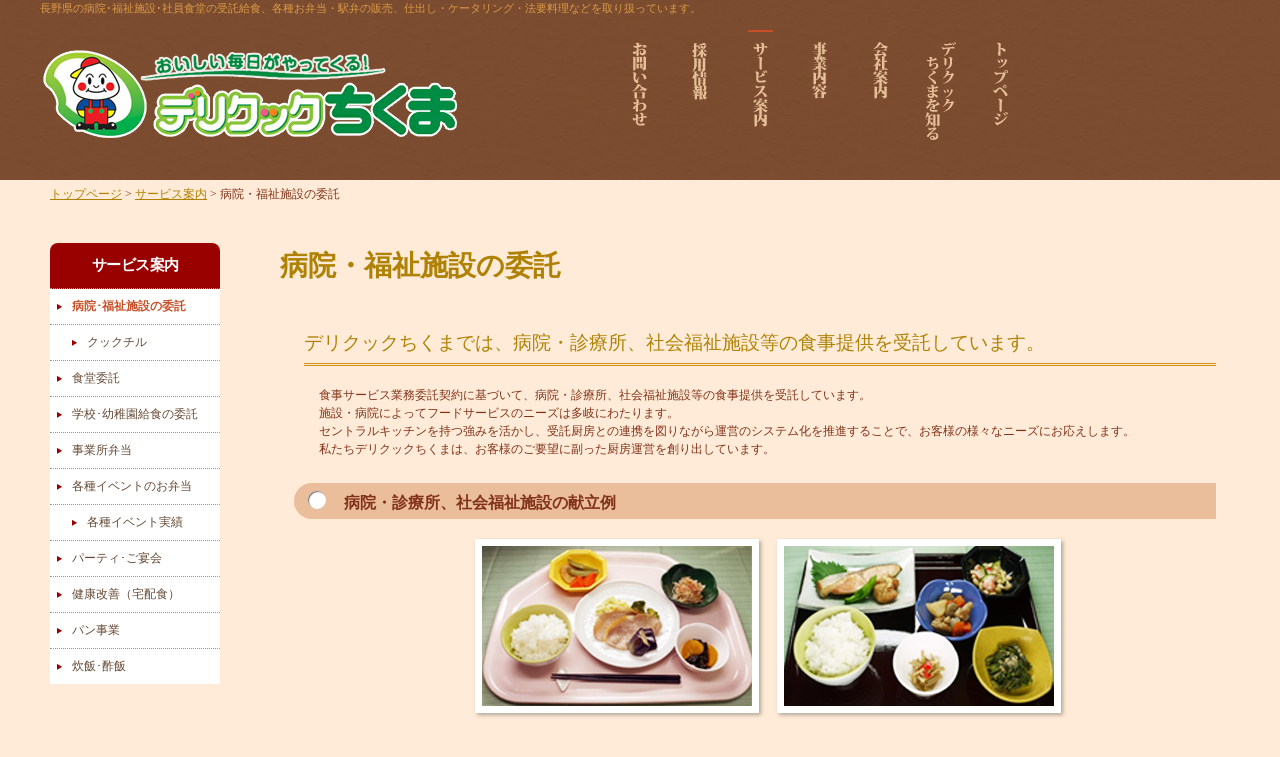

--- FILE ---
content_type: text/html
request_url: http://www.chikuma-f.com/service/hospital.html
body_size: 4975
content:
<!doctype html>
<html lang="ja">
<head>
<meta charset="UTF-8">
<meta name="format-detection" content="telephone=no,address=no,email=no">
<meta name="viewport" content="width=device-width,initial-scale=1.0">
<title>病院・福祉施設の委託｜サービス案内 | デリクックちくま</title>
<link rel="stylesheet" href="../common/css/style.css" type="text/css">
<script type="text/javascript" src="https://ajax.googleapis.com/ajax/libs/jquery/1.12.4/jquery.min.js"></script>

<!--[if lt IE 9]>
<script type="text/javascript" src="/common/js/html5shiv.js"></script>
<script type="text/javascript" src="/common/js/respond.min.js"></script>
<![endif]-->
<meta name="Description" content="受託給食・事業所弁当 ｜ デリクックちくま &raquo; サービス案内 － 病院・福祉施設の委託" />
<meta name="Keywords" content="お弁当,長野市,仕出し,ケータリング" />
<meta http-equiv="Content-Style-Type" content="text/css">
<meta name="GENERATOR" content="JustSystems Homepage Builder Version 22.0.5.0 for Windows">
<script>
  (function(i,s,o,g,r,a,m){i['GoogleAnalyticsObject']=r;i[r]=i[r]||function(){
  (i[r].q=i[r].q||[]).push(arguments)},i[r].l=1*new Date();a=s.createElement(o),
  m=s.getElementsByTagName(o)[0];a.async=1;a.src=g;m.parentNode.insertBefore(a,m)
  })(window,document,'script','//www.google-analytics.com/analytics.js','ga');

  ga('create', 'UA-4089396-26', 'auto');
  ga('send', 'pageview');

</script>
</head>
<body class="layoutset-02 responsive">
<div id="pg-skip"><a href="#pg-title">本文へスキップ</a></div>
<!-- container -->
<div id="container"> 
  <!-- header -->
  <header>
    <div id="header">
      <div id="headerMain">
        <h1>長野県の病院･福祉施設･社員食堂の受託給食、各種お弁当・駅弁の販売、仕出し・ケータリング・法要料理などを取り扱っています。</h1>
      </div>
      <div id="headerLogo"><a href="../index.html">デリクックちくま</a></div>
      <div id="headerKeyword">
        <h2></h2>
      </div>
    </div>
  </header>
  <!-- header end --> 
  <!-- navi -->
  <nav id="globalnavi">
    <div id="nav06">
      <h3 class="c-index">ナビゲーション</h3>
      <ul>
        <li id="nav-toppage"><a href="../index.html"><span class="ja">トップページ</span><span class="en">top&nbsp;page</span></a></li>
        <li id="nav-knowledge"><a href="../knowledge/index.html"><span class="ja">デリクック<br>
          &emsp;ちくまを知る</span><span class="en">デリクックちくまを知る</span></a></li>
        <li id="nav-company"><a href="../company/index.html"><span class="ja">会社案内</span><span class="en">company</span></a></li>
        <li id="nav-business"><a href="../business/index.html"><span class="ja">事業内容</span><span class="en">access</span></a></li>
        <li id="nav-service"><a href="index.html"><span class="ja">サービス案内</span><span class="en">csr</span></a></li>
        <li id="nav-recruit"><a href="../recruit/index.html"><span class="ja">採用情報</span><span class="en">recruit</span></a></li>
        <li id="nav-contact"><a href="../contact/index.html"><span class="ja">お問い合わせ</span><span class="en">contact&nbsp;us</span></a></li>
      </ul>
    </div>
  </nav>
  <!-- navi end --> 
  <!-- inner -->
  <div id="inner"> 
    <!-- wrapper -->
    <div id="wrapper">
      <div id="wrap" class="clearfix">
        <div id="panlist">
          <p><a href="../index.html">トップページ</a> &gt; <a href="index.html">サービス案内</a> &gt; 病院・福祉施設の委託</p>
        </div>
        <div id="wrapr"> 
          <!-- page title -->
          <div id="pg-title">
            <h2><span class="ja">病院・福祉施設の委託</span><span class="en">CSR</span></h2>
          </div>
          <!-- page title end --> 
          <!-- main -->
          <div id="main"> 
            <!-- csr -->
            <div id="service">
              <section>
                <h3>デリクックちくまでは、病院・診療所、社会福祉施設等の食事提供を受託しています。</h3>
                <p>食事サービス業務委託契約に基づいて、病院・診療所、社会福祉施設等の食事提供を受託しています。<br>
                  施設・病院によってフードサービスのニーズは多岐にわたります。<br>
                  セントラルキッチンを持つ強みを活かし、受託厨房との連携を図りながら運営のシステム化を推進することで、お客様の様々なニーズにお応えします。<br>
                  私たちデリクックちくまは、お客様のご要望に副った厨房運営を創り出しています。 </p>
                <section>
                  <h4 class="deco11">病院・診療所、社会福祉施設の献立例</h4>
                  <div class="inline-box2 pdt10">
                    <figure class="img-inline2 center"><img class="polaroid imgw100" src="../images/hos-img01.png" alt="病院・診療所の献立例">
                      <figcaption>病院・診療所</figcaption>
                    </figure>
                    <figure class="img-inline2 center"><img class="polaroid imgw100" src="../images/hos-img02.png" alt="社会福祉施設の献立例">
                      <figcaption>社会福祉施設</figcaption>
                    </figure>
                  </div>
                </section>
                <hr>
                <section>
                  <h4 class="deco11">ソフト食の提供</h4>
                  <div class="inline-box2 pdt10">
                    <figure class="img-inline2 center"> <img class="polaroid imgw100" src="../images/hos-soft-img01.png" alt="ソフト食キット">
                      <figcaption>ソフト食キット</figcaption>
                    </figure>
                    <figure class="img-inline2 center"><img class="polaroid imgw100" src="../images/hos-soft-img02.png" alt="寿司">
                      <figcaption>寿司</figcaption>
                    </figure>
                    <figure class="img-inline2 center"><img class="polaroid imgw100" src="../images/hos-soft-img03.png" alt="冷やし中華">
                      <figcaption>冷やし中華</figcaption>
                    </figure>
                  </div>
                </section>
                <hr>
                <section>
                  <h4 class="deco11">イベント食</h4>
                  <div class="inline-box2 pdt10">
                    <figure class="img-inline2 center imgw100"> <img class="polaroid imgw100" src="../images/hos-eve-img01.png" alt="イベント食" height="120" width="190"> </figure>
                    <figure class="img-inline2 center imgw100"><img class="polaroid imgw100" src="../images/hos-eve-img02.png" alt="イベント食" height="120" width="190"> </figure>
                    <figure class="img-inline2 center imgw100"><img class="polaroid imgw100" src="../images/hos-eve-img03.png" alt="イベント食" height="120" width="190"> </figure>
                    <figure class="img-inline2 center imgw100"><img class="polaroid imgw100" src="../images/hos-eve-img04.png" alt="イベント食" height="120" width="190"> </figure>
                  </div>
                </section>
                <hr>
                <section>
                  <h4 class="deco11">受託可能エリア</h4>
                  <div class="clearfix pdt10">
                    <figure><img class="left imgw100 polaroid" src="../images/hos-map.png" alt="受託可能エリアマップ">
                      <figcaption>概ね1時間30分以内圏内を受託可能エリアとして営業しています。</figcaption>
                    </figure>
                  </div>
                </section>
              </section>
              <hr>
              <section>
                <h3 class="cenrral">デリクックちくまでは、様々な食事提供方法の選択肢を用意し施設、病院に最適の運営方法をご提案します。</h3>
                <div class="box02">
                  <section>
                    <h4 class="deco11 mgt0">クックサーブ方式&emsp;[CookServe]</h4>
                    <div class="clearfix pdt10">
                      <figure><img class="right imgw100 polaroid" src="../images/hos-ope-img01.png" alt="クックサーブ方式">
                        <figcaption>既存厨房をフル活用して、できたてのおいしさでご提供します。</figcaption>
                      </figure>
                    </div>
                  </section>
                  <hr>
                  <section>
                    <h4 class="deco11">クックチル方式&emsp;[CookChill]</h4>
                    <div class="clearfix pdt10">
                      <figure><img class="right imgw100 polaroid" src="../images/t-tray.png" alt="クックチル方式">
                        <figcaption>弊社セントラルキッチンをフル活用して、安全安心なお食事をご提供いたします。<br>
                          <br>
                          <span class="l-link"><a href="cookchil.html" class="button03">クックチルとは</a></span></figcaption>
                      </figure>
                    </div>
                  </section>
                  <hr>
                  <section>
                    <h4 class="deco11">弁当方式&emsp;[Box&ensp;Lunches]</h4>
                    <div class="clearfix pdt10">
                      <figure><img class="right imgw100 polaroid" src="../images/hos-ope-img02.png" alt="弁当方式">
                        <figcaption>管理栄養士が立てた献立に沿って調整された、宅配食をお食事としてご活用いただけます。</figcaption>
                      </figure>
                    </div>
                  </section>
                  <hr>
                  <section>
                    <h4 class="deco11">ハーモニー方式&emsp;[harmony]</h4>
                    <div class="clearfix pdt10">
                      <figure><img class="right imgw100 polaroid" src="../images/hos-ope-img03.png" alt="ハーモニー方式">
                        <figcaption>それぞれの良いところを組み合わせて、最適な食事提供をサポートします。</figcaption>
                      </figure>
                    </div>
                  </section>
                </div>
                <hr>
                <div class="box03">
                  <section>
                    <h4 class="deco11 mgt0">バイキング形式</h4>
                    <div class="clearfix pdt10">
                      <figure class="center"><img class="imgw100 polaroid" src="../images/hos-give-img01.png" alt="ハイキング形式"> </figure>
                    </div>
                  </section>
                  <section>
                    <h4 class="deco11">ユニット配膳形式</h4>
                    <div class="clearfix pdt10">
                      <figure class="center"><img class="imgw100 polaroid" src="../images/hos-give-img02.png" alt="ユニット配膳形式"> </figure>
                    </div>
                  </section>
                  <section>
                    <h4 class="deco11">個別配膳形式</h4>
                    <div class="clearfix pdt10">
                      <figure class="center"><img class="imgw100 polaroid" src="../images/hos-give-img03.png" alt="個別配膳形式"> </figure>
                    </div>
                  </section>
                  <section>
                    <h4 class="deco11">弁当配膳形式</h4>
                    <div class="clearfix pdt10">
                      <figure class="center"><img class="imgw100 polaroid" src="../images/hos-give-img04.png" alt="弁当配膳形式"> </figure>
                    </div>
                  </section>
                  <section>
                    <h4 class="deco11">タッパー提供形式</h4>
                    <div class="clearfix pdt10">
                      <figure class="center"><img class="imgw100 polaroid" src="../images/hos-give-img05.png" alt="タッパー提供形式"> </figure>
                    </div>
                  </section>
                  <section>
                    <h4 class="deco11">カウンター配膳形式</h4>
                    <div class="clearfix pdt10">
                      <figure class="center"><img class="imgw100 polaroid" src="../images/hos-give-img06.png" alt="カウンター配膳形式"> </figure>
                    </div>
                  </section>
                </div>
              </section>
            </div>
            <!-- csr end --> 
            <!-- csr2 --> 
            <div id="service2">
              <section>
                <h3>お電話でのご注文・お問い合わせ</h3>
                <p class="tel">0120-97-1986</p>
              </section>
            </div>
            <!-- csr2 end --> 
          </div>
          <!-- main end --> 
        </div>
        <div id="wrapl">
          <div id="side">
            <aside class="submenu">
              <h2><a href="index.html">サービス案内</a></h2>
              <ul id="smenu03">
                <li id="sub3"><a class="sub3_link" href="hospital.html">病院･福祉施設の委託</a></li>
                <li id="sub4" class="second"><a class="sub4_link" href="cookchil.html">クックチル</a></li>
                <li id="sub2"><a class="sub2_link" href="cafeteria.html">食堂委託</a></li>
                <li id="sub5"><a class="sub5_link" href="school.html">学校･幼稚園給食の委託</a></li>
                <li id="sub1"><a class="sub1_link" href="bento.html">事業所弁当</a></li>
                <li id="sub8"><a class="sub8_link" href="tourism.html">各種イベントのお弁当</a></li>
                <li id="sub9" class="second"><a class="sub9_link" href="event.html">各種イベント実績</a></li>
                <li id="sub7"><a class="sub7_link" href="special.html">パーティ･ご宴会</a></li>
                <li id="sub6"><a class="sub6_link" href="delivery.html">健康改善（宅配食）</a></li>
                <li id="sub10"><a class="sub10_link" href="bread.html">パン事業</a></li>
                <li id="sub11"><a class="sub11_link" href="rice.html">炊飯･酢飯</a></li>
              </ul>
            </aside>
            <hr>
            
            <!-- aside -->
            <div id="aside">
              <div id="banner">
                <h3 class="c-index">バナースペース</h3>
                <ul>
                  <li class="alpha"><a href="https://www.deri-cook.com/" id="banner-order" target="_blank">ご注文</a></li>
                  <li class="alpha"><a href="../recruit/index.html" id="banner-recruit">採用情報</a></li>
                  <li class="alpha"><a href="https://www.facebook.com/chikumachan" id="banner-facebook" target="_blank">facebook</a></li>
                  <li class="sp2 alpha"><a href="http://parceiro.co.jp/" id="banner-parceiro" target="_blank">長野パルセイロ</a></li>
                </ul>
              </div>
              <div id="shopinfo">
                <h3><span class="en">shop&nbsp;info</span><span class="ja">店舗情報</span></h3>
                <h4>デリクックちくま</h4>
                <p>〒388-8003<br>
                  長野県長野市篠ノ井小森428<br>
                  TEL.0120-97-1986<br>
                  FAX.026-293-5663</p>
              </div>
            </div>
            <!-- aside end --> 
          </div>
          <!-- side --> 
        </div>
        <div id="pagetop"><a href="#container">このページの先頭へ</a></div>
      </div>
    </div>
    <!-- wrapper end --> 
  </div>
  <!-- inner end --><!-- footer -->
  <footer>
    <div id="footer">
      <div id="footerNotice">
        <p><a href="../index.html"><img class="imgw100" src="../images/logo_small.png" alt="おいしい毎日がやってくる　株式会社デリクックちくま"></a></p>
        <p class="white">〒388-8003 長野県長野市篠ノ井小森428</p>
        <p class="extra white">ご注文・お問い合わせは<br>
          <span>0120-97-1986</span></p>
      </div>
      <aside>
        <div id="footerMenu">
          <nav>
            <ul class="list1">
              <li><a href="../knowledge/index.html">デリクックちくまを知る</a></li>
              <li><a href="../company/index.html">会社案内</a></li>
              <li><a href="../business/index.html">事業内容</a></li>
              <li><a href="index.html">サービス案内</a></li>
              <li><a href="../recruit/index.html">採用情報</a></li>
              <li><a href="../contact/index.html">お問い合わせ</a></li>
              <li class="last"><a href="../sitemap/index.html">サイトマップ</a></li>
            </ul>
          </nav>
          <nav>
            <h3 class="c-index">サブナビゲーション</h3>
            <ul class="list2">
              <li><a href="../policy/privacy.html">プライバシーポリシー</a></li>
              <li><a href="../policy/law.html">特定商取引法に関する表示</a></li>
            </ul>
          </nav>
        </div>
      </aside>
      <hr>
      <div id="mobile">
        <p class="fusen03">デリクックちくまは、弁当及び惣菜の製造(パン･惣菜パン及び菓子の製造を除く)分野でISO22000:2005を取得しています(認証範囲:本社第一工場)</p>
      </div>
      <div id="footerMain">
        <p><script type="text/javascript" src="../common/js/copyright.js"></script></p>
        <noscript>
        <p>copyright&copy;Deli-cook Chikuma&nbsp;all&nbsp;rights&nbsp;reserved.</p>
        </noscript>
      </div>
    </div>
  </footer>
  <!-- footer end --> 
</div>
<!-- container end --> 
<script type="text/javascript" src="../common/js/move-mainnav.js"></script> 
<script type="text/javascript" src="../common/js/navigation.js"></script>
</body>
</html>

--- FILE ---
content_type: text/css
request_url: http://www.chikuma-f.com/common/css/style.css
body_size: 91
content:
@charset "utf-8";
@import url(parts.css);
@import url(globalnavi.css);
@import url(common.css);
@import url(submenu.css);

--- FILE ---
content_type: text/css
request_url: http://www.chikuma-f.com/common/css/parts.css
body_size: 7727
content:
@charset "utf-8";

.clear {
    clear: both;
}

.clearfix:after {
    content: ".";
    clear: both;
    height: 0;
    display: block;
    visibility: hidden;
}
.clearfix {
    zoom: 1;
}

.left{
	float:left;
}

.right{
	float:right;
}

img {
    border: 0;
}

img.bdr {
    border: 1px solid #999;
}

img.bdr2 {
    border: 1px solid #ccc;
}

.imgw100 {
    max-width: 100%;
    height:100%;
}

img.polaroid {
    -webkit-box-shadow: 2px 2px 4px rgba(0,0, 0, 0.3);
    -moz-box-shadow: 2px 2px 4px rgba(0,0, 0, 0.3);
    box-shadow: 2px 2px 4px rgba(0,0, 0, 0.3);
    padding: 7px;
    box-sizing: border-box;
    -moz-box-sizing: border-box;
    background-color:#FFF;
}

.ie6 img.polaroid,
.ie7 img.polaroid,
.ie8 img.polaroid {
    background-color: #fff;
    padding: 7px;
 		filter: progid:DXImageTransform.Microsoft.Shadow(color=#666666, direction=135, strength=5, enabled=true);
}

img.polaroid2 {
    -webkit-box-shadow: 2px 2px 4px rgba(0,0, 0, 0.3);
    -moz-box-shadow: 2px 2px 4px rgba(0,0, 0, 0.3);
    box-shadow: 2px 2px 4px rgba(0,0, 0, 0.3);
    padding: 0;
    box-sizing: border-box;
    -moz-box-sizing: border-box;
    background-color:#FFF;
}

img.polaroid3 {
    background-color:#fff;
    background-image:url(../../images/border.gif);
    background-position: bottom right;
    border-top: solid 1px #ccc;
    border-right: solid 1px #B3B3B3;
    border-bottom: solid 1px #B3B3B3;
    border-left: solid 1px #ccc;
    padding: 7px;
    margin: 0 0 0 10px;
    text-align: center;
    width:auto;
}

.blinking	{
    -webkit-animation:blink 1.5s ease-in-out infinite alternate;
    -moz-animation:blink 1.5s ease-in-out infinite alternate;
    animation:blink 1.5s ease-in-out infinite alternate;
}
@-webkit-keyframes blink	{
    0% {opacity:0.1}
    100% {opacity:1;}
}
@-moz-keyframes blink	{
    0% {opacity:0.1;}
    100% {opacity:1;}
}
@keyframes blink	{
    0% {opacity:0.1;}
    100% {opacity:1;}
}

a {
  outline: none;
}
a:link{
	color:#af8205;
	text-decoration:underline;
}

a:visited{
	color:#af8205;
	text-decoration:underline;
}

a:hover{
	color: #c85028;
	text-decoration:underline;
}

a:active{
	color: #c85028;
	text-decoration:underline;
}

.alpha a:hover {
    opacity: 0.8;
    filter: alpha(opacity=80);
    -ms-filter: "alpha(opacity=80)";
    -moz-opacity: 0.8;
    -khtml-opacity: 0.8;
}

.talignr	{
    text-align:right!important;
}

.talignl	{
    text-align:left!important;
}

.center	{
    text-align:center!important;
}

.tunderl	{
    text-decoration:underline;
}

.ftsz90	{
    font-size:90%!important;
}

.ftsz110	{
    font-size:110%!important;
}

.ftsz120	{
    font-size:120%!important;
}

.ftsz130	{
    font-size:130%!important;
}

.ftsz140	{
    font-size:140%!important;
}

.ftsz160	{
    font-size:160%!important;
}

.ftsz180	{
    font-size:180%!important;
}

.ftwb	{
    font-weight:bold!important;
}

.ftwn	{
    font-weight:normal!important;
}

.lsm01	{
    letter-spacing:-0.8px!important;
}

.red	{
    color:#F00!important;
}
.white	{
    color:#FFF!important;
}
.tpurple	{
    color:#990099!important;
}

table	{
    border-collapse: collapse;
    margin:5px auto 5px 10px;
    width: 98%;
}

table caption	{
    font-weight:700;
    margin:8px 0 5px;
}

table th	{
    background-color: #EABE9B;
    border:1px solid #F0C396;
    padding:2px 5px 0;
    text-align:center;
}

table tbody th {
    background-color:#fff;
    border-right:1px solid #F0C396;
    border-bottom:1px solid #F0C396;
    font-weight:normal;
    padding:8px;
    text-align:left;
}

table tbody td	{
    background-color:#fff;
    border-right:1px solid #F0C396;
    border-bottom:1px solid #F0C396;
    padding:8px;
    text-align:center;
}

table tfoot	td {
    background:none;
    border:none;
    padding:5px 0;
    text-align:left;
}

dl{
    clear: both;
    margin: 0;
    padding-left: 25px;
    width:95%;
}

dt{
    clear: left;
    float: left;
    font-weight: bold;
    padding-top: 4px;
    width: 8em;
}

dd{
    border-bottom: 1px solid #E1D7D7;
    margin: 0 0 8px;
    padding-bottom: 4px;
    padding-top: 4px;
		padding-left: 100px;
}

ul.disc1 {
    margin-left:1em!important;
}
ul.disc2 {
    margin-left:2em!important;
}
ul.disc1 li,
ul.disc2 li	{
    list-style:disc!important;
}

ul.disc1 li ul li.disc-nest,
ul.disc2 li ul li.disc-nest	{
    list-style:none!important;
}

hr{
	clear:both;
	border:none;
}

hr.style1{
    clear:both;
    border-bottom: 1px solid #D49013;
    margin:20px 0;
}

h2, h3{
		 font-family :"ヒラギノ明朝 Pro W6","Hiragino Mincho Pro","HGS明朝E","ＭＳ Ｐ明朝",serif,'Hiragino Mincho ProN';
}

h4{
		font-size:1em;
}

figure	{
    margin:0 15px;
}

.none	{
    display:none;
}

.mgb0	{
    margin-bottom:0!important;
}

.mgb10	{
    margin-bottom:10px!important;
}

.mgb20	{
    margin-bottom:20px!important;
}

.pdb0	{
    padding-bottom:0!important;
}

.pdb20	{
    padding-bottom:20px!important;
}

.pdt0	{
    padding-top:0!important;
}

.pdt5	{
    padding-top:5px!important;
}

.pdt10	{
    padding-top:10px!important;
}

.pdt20	{
    padding-top:20px!important;
}

.mmgt5	{
    margin-top:-5px!important;
}

.mmgt10	{
    margin-top:-10px!important;
}

.mgt0	{
    margin-top:0!important;
}

.mgt5	{
    margin-top:5px!important;
}

.mgt10	{
    margin-top:10px!important;
}

.mgt15	{
    margin-top:15px!important;
}

.mgt20	{
    margin-top:20px!important;
}

.mgt30	{
    margin-top:30px!important;
}

.pdl0	{
    padding-left:0!important;
}

.pdl1	{
    padding-left:1em!important;
}

.pdl25	{
    padding-left:25px!important;
}

.mglm1	{
    margin-left:-1em!important;
}

.mglm15	{
    margin-left:-1.5em!important;
}

.mglm2	{
    margin-left:-2em!important;
}

.mgl0	{
    margin-left:0!important;
}

.mgl2	{
    margin-left:2em!important;
}

.mgl10	{
    margin-left:10px!important;
}

.mgl15	{
    margin-left:15px!important;
}

.mgl20	{
    margin-left:20px!important;
}

.pdr5	{
    padding-right:5px!important;
}

.pdr10	{
    padding-right:10px!important;
}

.mgr20	{
    margin-right:20px!important;
}

.mgr30	{
    margin-right:30px!important;
}

.ht50 {
    height:50px;
}

.ht100 {
    height:100px;
}

.button01 {
    border: 1px solid #15aeec;
    background-color: #49c0f0;
    background-image: -webkit-linear-gradient(top, #49c0f0, #2cafe3);
    background-image: linear-gradient(to bottom, #49c0f0, #2cafe3);
    border-radius: 4px;
    color: #fff;
    line-height: 50px;
    -webkit-transition: none;
    transition: none;
    text-shadow: 0 1px 1px rgba(0, 0, 0, .3);
}
.button01:hover {
    border:1px solid #1090c3;
    background-color: #1ab0ec;
    background-image: -webkit-linear-gradient(top, #1ab0ec, #1a92c2);
    background-image: linear-gradient(to bottom, #1ab0ec, #1a92c2);
}
.button01:active {
    background: #1a92c2;
    box-shadow: inset 0 3px 5px rgba(0, 0, 0, .2);
    color: #1679a1;
    text-shadow: 0 1px 1px rgba(255, 255, 255, .5);
}

.button02	{
    display: inline-block;
    border-radius: 50%;
    border: double 4px #668ad8;
    color: #668ad8;
    line-height: 120px;
    height: 120px;
    text-decoration: none;
    text-align: center;
    vertical-align: middle;
    overflow: hidden;
    transition: .6s;
    width: 120px;
}

.button02:hover	{
    -webkit-transform: rotateY(360deg);
    -ms-transform: rotateY(360deg);
    transform: rotateY(360deg);
}

.button03	{
    display: inline-block;
    padding: 7px 20px;
		border-radius: 25px;
    text-decoration: none;
    color: #FFF;
    background-image: -webkit-linear-gradient(45deg, #FFC107 0%, #0000cc 100%);
    background-image: linear-gradient(45deg, #FFC107 0%, #0000cc 100%);
    transition: .4s;
}

.button03:hover {
    background-image: -webkit-linear-gradient(45deg, #FFC107 0%, #f76a35 100%);
    background-image: linear-gradient(45deg, #FFC107 0%, #f76a35 100%);
    color: #FFF;
}

.button03-1	{
    display: inline-block;
    padding: 7px 20px;
		border-radius: 25px;
    text-decoration: none;
    color: #FFF;
    background-image: -webkit-linear-gradient(45deg, #FFC107 0%, #0000cc 100%);
    background-image: linear-gradient(25deg, #FFC107 0%, #0000cc 100%);
    transition: .4s;
}

.button03-1:hover {
    background-image: -webkit-linear-gradient(45deg, #FFC107 0%, #9900cc 100%);
    background-image: linear-gradient(25deg, #FFC107 0%, #9900cc 100%);
    color: #FFF;
}





.button04	{
    display: inline-block;
    border: double 4px #67c5ff;
    border-radius: 3px;
    color: #67c5ff;
    padding: 0.5em 1em;
    text-decoration: none;
    transition: .4s;
}
.button04:hover	{
    background: #fffbef;
    color:#FFF;
}

.button05 {
    display: inline-block;
  	background-color: #333;
  	color: #fff;
    text-align: center;
    text-decoration: none;
    outline: none;
    line-height: 54px;
    height: 54px;
    width: 200px;
}
.button05 a {
  	color: #fff!important;
    text-decoration:none!important;
}
.button05::before,
.button05::after {
    position: absolute;
    z-index: -1;
    display: block;
    content: '';
}
.button05,
.button05::before,
.button05::after {
    -webkit-box-sizing: border-box;
    -moz-box-sizing: border-box;
    box-sizing: border-box;
    -webkit-transition: all .3s;
    transition: all .3s;
}
.button05:hover {
    background-color: #59b1eb;
}

.button06 {
    color: #fff!important;
    background: #9EB8F3;
    display: block;
    padding: 15px 15px;
    position: relative;
    overflow: hidden;
    text-align: center;
    text-decoration: none!important;
    -webkit-transition: all 0.3s ease;
    transition: all 0.3s ease;
    font-size:20px!important;
    width: 250px;
}
.button06 a {
  	color: #fff!important;
    text-decoration:none!important;
}
.button06:hover {
    background-size: 100px 100px;
    background-position: right 50%;
    background-color: #799CEE;
}
.button06::before {
    background:url(../../images/arrow03.png) no-repeat 0 50%;
    background-size: 38px 38px;
    content: "";
    position: absolute;
    top: 0;
    left: 10px;
    -webkit-transition: all 0.3s ease;
    transition: all 0.3s ease;
    height: 100%;
    width: 100%;
}
.button06:hover::before {
    left: 210px;
    background-size: 60px 60px;
 
}
.button06 span {
    -webkit-transition: all 0.3s ease;
    transition: all 0.3s ease;
 
}
.button06:hover span {
    margin-left: -120px;
}

.button06-2 {
    color: #fff!important;
    background: #8BC34A;
    display: block;
    padding: 15px 15px;
    position: relative;
    overflow: hidden;
    text-align: center;
    text-decoration: none!important;
    -webkit-transition: all 0.3s ease;
    transition: all 0.3s ease;
    font-size:20px!important;
    width: 250px;
}
.button06-2 a {
  	color: #fff!important;
    text-decoration:none!important;
}
.button06-2:hover {
    background-size: 100px 100px;
    background-position: right 50%;
    background-color: #9CD455;
}
.button06-2::before {
    background:url(../../images/arrow03.png) no-repeat 0 50%;
    background-size: 38px 38px;
    content: "";
    position: absolute;
    top: 0;
    left: 10px;
    -webkit-transition: all 0.3s ease;
    transition: all 0.3s ease;
    height: 100%;
    width: 100%;
}
.button06-2:hover::before {
    left: 210px;
    background-size: 60px 60px;
 
}
.button06-2 span {
    -webkit-transition: all 0.3s ease;
    transition: all 0.3s ease;
 
}
.button06-2:hover span {
    margin-left: -120px;
}

.button06-3 {
    color: #fff!important;
    background: #9EB8F3;
    display: block;
    letter-spacing:-1px;
    padding: 15px 0 15px 30px;
    position: relative;
    overflow: hidden;
    text-align:center;
    text-decoration: none!important;
    -webkit-transition: all 0.3s ease;
    transition: all 0.3s ease;
    font-size:17px!important;
    width: 250px;
}
.button06-3 a {
  	color: #fff!important;
    text-decoration:none!important;
}
.button06-3:hover {
    background-size: 100px 100px;
    background-position: right 50%;
    background-color: #799CEE;
}
.button06-3::before {
    background:url(../../images/arrow03.png) no-repeat 0 50%;
    background-size: 38px 38px;
    content: "";
    position: absolute;
    top: 0;
    left: 10px;
    -webkit-transition: all 0.3s ease;
    transition: all 0.3s ease;
    height: 100%;
    width: 100%;
}
.button06-3:hover::before {
    left: 210px;
    background-size: 60px 60px;
 
}
.button06-3 span {
    -webkit-transition: all 0.3s ease;
    transition: all 0.3s ease;
 
}
.button06-3:hover span {
    margin-left: -100px;
}

.deco01 {
    background: linear-gradient(transparent 70%, #ffff66 70%);
    background:  -webkit-linear-gradient(transparent 70%, #ffff66 70%);
}

.deco02 {
    background: linear-gradient(transparent 70%, #ff99ff 70%);
    background: -webkit-linear-gradient(transparent 70%, #ff99ff 70%);
}

.deco04 {
    overflow: hidden;
    text-align: center;
}

.deco04 span {
    display: inline-block;
    margin: 0 2em;
    padding: 0 1em;
    position: relative;
    text-align: left;
    font-size:26px;
}

.deco04 span::before,
.deco04 span::after {
    background-color: #ccc;
    background-color:#D49013;
    content: '';
    height: 1px;
    position: absolute;
    top: 50%;
    width: 400%;
}

.deco04 span::before {
    right: 100%;
}

.deco04 span::after {
    left: 100%;
}

.deco05 {
    color: #ff0042;
    font-family: "Harucraft", sans-serif;
    font-size: 36px;
    line-height: 1.1;
    padding: 10px 0;
    text-align: center;
    text-shadow: 0px 0px 0 rgb(235,235,235),1px 1px 0 rgb(228,228,228),2px 2px 0 rgb(222,222,222),3px 3px 0 rgb(215,215,215),4px 4px 0 rgb(209,209,209), 5px 5px 0 rgb(203,203,203),6px 6px 5px rgba(0,0,0,0.25),6px 6px 1px rgba(0,0,0,0.5);
}

.deco06 {
    position: relative;
    color: #158b2b;
    font-size:19px;
    padding: 10px 0;
    text-align: center;
    margin: 1.5em 0;
}
.deco06:before {
    content: "";
    position: absolute;
    top: -8px;
    left: 50%;
    width: 150px;
    height: 58px;
    border-radius: 50%;
    border: 5px solid #a6ddb0;
    border-left-color: transparent;
    border-right-color: transparent;
    -moz-transform: translateX(-50%);
    -webkit-transform: translateX(-50%);
    -ms-transform: translateX(-50%);
    transform: translateX(-50%);
}


.deco11 {
    position: relative;
    background: #EABE9B!important;
    border-radius: 22px 0 0 22px;
    font-size: 16px;
    line-height: 1;
    margin:25px 0 10px -10px;
    padding:12px 5px 8px 50px;
}
.deco11:before {
    position: absolute;
    content: "";
    background: #fff;
    border-radius: 50%;
    box-shadow: 1px 1px 1px #777 inset;
    top: 50%;
    left: 14px;
    margin-top :-10px;
    height: 18px;
    width: 18px;
}

.deco15	{
    position: relative;
    font-size:15px!important;
    font-weight: bold;
    margin: 20px 0 1.5em;
    padding: 0.5em 0.5em 0.3em 1.7em;
    border-bottom: 3px solid #B92A2C;
}
.deco15:before{
    content: "";
    position: absolute;
    background: #d48789;
    top: 0;
    left: 0.4em;
    height: 12px;
    width: 12px;
    transform: rotate(45deg);
    -moz-transform: rotate(45deg);
    -webkit-transform: rotate(45deg);
    -o-transform: rotate(45deg);
    -ms-transform: rotate(45deg);
}
.deco15:after{
    content: "";
    position: absolute;
    background:#d26466;
    top: 1.0em;
    left: 0;
    height: 8px;
    width: 8px;
    transform: rotate(15deg);
    -moz-transform: rotate(15deg);
    -webkit-transform: rotate(15deg);
    -o-transform: rotate(15deg);
    -ms-transform: rotate(15deg);
}

.deco16 {
    padding: .5em .75em;
    border: 1px solid #AF8205!important;
    background:none!important;
    color:#C85028!important;
}

.deco17	{
    position: relative;
    display: inline-block;
    line-height: 1.4;
    padding:0.25em 1em;
    top:0;
}
.deco17:before,
.deco17:after	{
    position: absolute;
    display: inline-block;
    top: 0;
    content:'';
    height: 100%;
    width: 8px;
}
.deco17:before	{
    border-left: solid 1px #AF8205;
    border-top: solid 1px #AF8205;
    border-bottom: solid 1px #AF8205;
    left: 0;
}
.deco17:after	{
    content: '';
    border-top: solid 1px #AF8205;
    border-right: solid 1px #AF8205;
    border-bottom: solid 1px #AF8205;
    right: 0;
}

.deco18 {
    position: relative;
    padding: 0.25em 0;
}
.deco18:after {
    content: "";
    display: block;
    height: 4px;
    background: -moz-linear-gradient(to right, rgb(200, 80, 40), transparent);
    background: -webkit-linear-gradient(to right, rgb(200, 80, 40), transparent);
    background: linear-gradient(to right, rgb(200, 80, 40), transparent);
}

.tag ul{
    padding: 0;
}

.tag	ul li {
    background: #dbebf8;
    background:#EABE9B;
    border-radius: 15px 0px 0px 15px;
    font-weight:bold;
   	list-style-type: none!important;
    line-height: 1.5;
    margin-bottom: 5px;
    padding: 0.5em 0.5em 0.5em 0.5em;
    padding-left:1em;
    position: relative;
    vertical-align: middle;
}

.tag	ul li:before	{
		display:inline-block;
    vertical-align: middle;
    content:'';
    background: #fff;
    border-radius: 50%;
    margin-right: 8px;
    height: 1em;
    width:1em;
}

.fusen ul {
  	padding: 0;
}
.fusen ul li {
    color: #404040;
    background:#FFF8EB;
    border-left: solid 6px #1fa67a;
    border-bottom: solid 2px #dadada;
    font-weight: bold;
    line-height: 1.5;
    list-style-type: none!important;
    margin-bottom: 5px;
    padding: 0.5em;
}

.site-logo {
    border:2px solid #DF5656;
    border-radius: 50%;
    -webkit-border-radius: 50%;
    -moz-border-radius: 50%;
    height:130px;
    width:130px;
}
.site-info {
    padding-top:0;
}
.site-circle1,
.site-circle2 {
    text-align: center;
    margin: 0;
    padding:0;
}

.site-circle1 {
    font-size:17px;
    text-decoration:underline;
    color:#DF5656;
}
.site-circle2 {
    font-size:18px;
    font-weight:bold;
    color:#DF5656;
}

.row	{
    margin-top:30px;
    width:100%;
}

.col-md-2	{
    display:inline-block;
    margin:5px;
    padding:0;
    width:47%;
}
.col-md-1	{
    margin:0 10px 10px 5px;
    padding:0;
    width:96.5%;
}

.service-box	{
    position: relative;
    overflow: hidden;
    margin:0 0 10px 0;
    padding:0;
    perspective:1000px;
    -webkit-perspective:1000px;
}

.service-icon	{
    width: 100%;
    height: 220px;
    height:170px;
    padding: 20px;
    padding:0;
    margin:0;
    text-align: center;
    transition: all .5s ease;
    vertical-align:middle;
}

.service-content	{
    position: absolute;
    top: 0;
    left: 0;
    z-index: 1;
    opacity: 0;
    width: 100%;
    height:170px;
    margin:0;
    padding:0;
    text-align: center;
    transition: all .5s ease;
    background-color: #474747;
    backface-visibility:hidden;
    transform-style: preserve-3d;
    -webkit-transform: translateY(110px) rotateX(-90deg);
    -moz-transform: translateY(110px) rotateX(-90deg);
    -ms-transform: translateY(110px) rotateX(-90deg);
    -o-transform: translateY(110px) rotateX(-90deg);
    transform: translateY(110px) rotateX(-90deg);
    display:block;
}
.col-md-1 .service-icon,
.col-md-1 .service-content	{
    height:90px;
}

.service-box .service-icon .front-content	{
    position: relative;
    top:85px;
    -webkit-transform: translateY(-50%);
    -moz-transform: translateY(-50%);
    -ms-transform: translateY(-50%);
    -o-transform: translateY(-50%);
    transform: translateY(-50%);
}

.col-md-1 .service-box .service-icon .front-content{
    top:45px;
}

.service-box .service-icon .front-content h3 {
    background-image:none!important;
    border:none!important;
    color: #fff!important;
    font-size: 2em!important;
    margin:0 0 15px 0!important;
    padding:0!important;
    text-align: center;
    text-transform: uppercase;
    text-shadow: 2px 2px 1px #565656;
}

.service-box .service-content h3 {
    background-image:none!important;
    border-bottom:1px double #D49013;
    border-bottom:3px double #fff;
    color: #fff!important;
    font-size: 15px;
    font-weight: 700;
    margin:10px 0 15px 0!important;
    padding:0!important;
    text-transform: uppercase;
}

.service-box .service-content p {
    color: #b1b1b1;
    font-size: 13px;
    margin:0!important;
    padding:0 5px 0 7px!important;
    text-align:left;
}

.blue		{ background-color: #6694d8;	}
.green	{ background-color: #62beb6;	}

.yellow	{	background-color: #ffc000;	}
.orange	{	background-color: #fc7f0c;	}
.pink		{	background-color: #e84b3a;	}
.pink		{	background-color: #ff679a;	}
.grey		{	background-color: #474747;	}
.purple	{ background-color: #9b59b6;	}
.navy 	{ background-color: #1378fb;	}
.brown	{ background-color: #AF8205;	}

.service-box:hover .service-icon	{
    opacity: 0;
    -webkit-transform: translateY(-110px) rotateX(90deg);
    -moz-transform: translateY(-110px) rotateX(90deg);
    -ms-transform: translateY(-110px) rotateX(90deg);
    -o-transform: translateY(-110px) rotateX(90deg);
    transform: translateY(-110px) rotateX(90deg);
}

.service-box:hover .service-content {
    opacity: 1;
    -webkit-transform: rotateX(0);
    -moz-transform: rotateX(0);
    -ms-transform: rotateX(0);
    -o-transform: rotateX(0);
    transform: rotateX(0);
}

.service-content a	{
    display:block;
    width:100%;
    height:100%;
}
.service-content a	{
    text-decoration:none;
}

.box02,
.box03 {
    border: 2px solid #da4033;
    border:2px solid #7B4C2F;
    border-radius: 4px;
    margin: 2em 0;
    padding: 2em;
    position: relative;
    width:85%;
}
.box02::before {
    background-color:#7B4C2F;
    color: #da4033;
    color:#fff;
    content: "運用方式";
    font-weight: bold;
    left: 1em;
    padding: 0 .5em;
    position: absolute;
    top: -1em;
    font-size:18px!important;
}

.box03::before {
    background-color:#7B4C2F;
    color: #da4033;
    color:#fff;
    content: "提供方法";
    font-weight: bold;
    left: 1em;
    padding: 0 .5em;
    position: absolute;
    top: -1em;
    font-size:18px!important;
}

.fuki04 {
    position: relative;
    display: inline-block;
    background: #e0edff;
    border-radius: 15px;
    color: #555;
    margin: 1.5em 0;
    padding: 7px 10px;
    font-size: 16px;
    min-width: 120px;
    max-width: 100%;
}
.fuki04:before{
    content: "";
    position: absolute;
    border: 15px solid transparent;
    border-top: 15px solid #e0edff;
    top: 100%;
    left: 30px;
    margin-left: -15px;
}
.fuki04 p {
    margin: 0;
    padding: 0;
}

.fusen03 {
    background-color: #8bbf42;
    border: 2px dashed #d6e9ca;
    border-radius: 5px;
    box-shadow: 0 0 3px 3px #8bbf42;
    margin: 5px 0px;
    padding: 5px 15px;
}

.ribbon01 {
    position: relative;
    display: inline-block;
    background: #f57a78;
    box-sizing: border-box;
    color: #FFF!important;
    font-size: 14px!important;
    height: 30px;
    line-height: 30px;
    vertical-align: middle;
    text-align: center;
    padding: 0 30px;
}
.ribbon01:before, .ribbon01:after{
    position: absolute;
    content: '';
    height: 0px;
    width: 0px;
    z-index: 1;
}
.ribbon01:before{
    top: 0;
    left: 0;
    border-width: 15px 0px 15px 15px;
    border-color: transparent transparent transparent #FFEBD7;
    border-style: solid;
}
.ribbon01:after{
    top: 0;
    right: 0;
    border-width: 15px 15px 15px 0px;
    border-color: transparent #FFEBD7 transparent transparent;
    border-style: solid;
}

.ribbon-wrap {
    box-sizing: border-box;
    height: 45px;
    margin: 15px 30px 20px auto;
    position: relative;
    text-align:center;
    vertical-align: middle;
    width: 210px;
}
.ribbon-wrap::before,
.ribbon-wrap::after {
    border-color: #aed581;
    border-style: solid;
    bottom: -10px;
    content: '';
    position: absolute;
    width: 0;
    z-index: -2;
}
.ribbon-wrap::before {
    border-left-color: transparent;
    border-width: 20px 15px 20px 15px;
    left: -20px;
}
.ribbon-wrap::after {
    border-right-color: transparent;
    border-width: 20px 15px 20px 15px;
    right: -20px;
}

.ribbon04 {
    font-size: 14px!important;
}
.ribbon04 {
    background: #8bc34a;
    color: #fff!important;
    padding: 12px 20px;
    position: relative;
}
.ribbon04::before,
.ribbon04::after {
    border: none;
    border-bottom: solid 10px transparent;
    content:'';
    position: absolute;  
    top: 100%;
}
.ribbon04::before {
    left: 0;
    border-right: solid 10px #558b2f;
}
.ribbon04::after {
    right: 0;
    border-left: solid 10px #558b2f;
}

/*--------------------------------------------------------
   accordion  
--------------------------------------------------------*/
.according {
    margin:10px 0 0 0;  
}
.allOpenBtn,
.switchHat {
    display: none;
}
.switchOn {
    display: block;
}
span.switchOn {
    display: inline;
}
.closeBtnHat {
    margin: 30px 0 20px;
}
.allOpenBtn,
.closeBtnHat span,
.switchHat {
    color: #00c;
    color:#823219;
}
.closeBtnHat span {
    padding: 5px 10px;
    border: 1px solid #ccc;
    -moz-border-radius: 5px;
    border-radius: 5px;
}
.allOpenBtn:after,
.switchHat:after {
    content: " ＋";
}
.allOpenBtn:hover,
.closeBtnHat span:hover,
.switchHat:hover {
    color: #090;
}
.nowOpen {
    color: #f0f;
}
.nowOpen:after {
    content: " －";
}

.column {
		margin: 15px 15px 0;
    margin:15px 5px 0;
    padding: 0;
}
.column li {
    display:inline-block;
    margin:10px 10px 10px 0!important;
    padding:0!important;
    height:260px;
    width:400px;
    background-color:#fff;
}
.column li div.pic {
    margin:0;
    padding:0;
    height:220px;
    width:400px;
    overflow:hidden;
}
.column li div.text {
    margin:0;
    padding:0;
    text-align:center;
    font-size:16px;
    height:40px;
    line-height:40px;
    width:400px;
}

.column figure {
    margin:0;
    padding:0;
    overflow:hidden;
}

.column li a	{
    text-decoration:none!important;
    color:#990000!important;
    display:block;
}

.hover01 figure img {
	-webkit-transform: scale(1);
	transform: scale(1);
	-webkit-transition: .3s ease-in-out;
	transition: .3s ease-in-out;
}
.hover01 figure:hover img {
	-webkit-transform: scale(1.2);
	transform: scale(1.2);
}

.hover01 a:hover {
   background-color:#990000;
   color:#fff!important;
}

.column2 {
    margin:15px 5px 0 20px;
    padding: 0;
}
.column2 li {
    display:inline-block;
    margin:10px 10px 10px 0!important;
    padding:0!important;
    height:180px;
    width:250px;
    background-color:#fff;
}

.column2 li#hospital {
    border:1px solid #E71F10;
}

.column2 li#cafeteria {
    border:1px solid #EF7A00;
}

.column2 li#school {
    border:1px solid #E26EA6;
}

.column2 li#bento {
    border:1px solid #7FC31C;
}

.column2 li#tourism {
    border:1px solid #1A9431;
}

.column2 li#special {
    border:1px solid #00947E;
}

.column2 li#delivery {
    border:1px solid #0094D7;
}

.column2 li#bread {
    border:1px solid #003791;
}

.column2 li#rice {
    border:1px solid #601986;
}

.column2 li div.pic {
    margin:0;
    padding:0;
    height:180px;
    width:250px;
    overflow:hidden;
}
.column2 li div.text {
    position:relative;
    left:0;
    bottom:40px;
    text-align:center;
    font-size:16px;
    height:40px;
    width:250px;
    background-color:rgba(231,31,16,0.8);
    line-height:1em;
    z-index:9999;
    display:table-cell;
    vertical-align:middle;
}

.column2 li#hospital div.text {
    background-color:rgba(231,31,16,0.9);
}

.column2 li#cafeteria div.text {
    background-color:rgba(239,122,0,0.9);
}

.column2 li#school div.text {
    background-color:rgba(226,110,166,0.9);
}

.column2 li#bento div.text {
    background-color:rgba(127,195,28,0.9);
}

.column2 li#tourism div.text {
    background-color:rgba(26,148,49,0.9);
}

.column2 li#special div.text {
    background-color:rgba(0,148,126,0.9);
}

.column2 li#delivery div.text {
    background-color:rgba(0,148,215,0.9);
}

.column2 li#bread div.text {
    background-color:rgba(0,55,145,0.9);
}

.column2 li#rice div.text {
    background-color:rgba(96,25,134,0.9);
}

.column2 li div.text p {
    text-align:center!important;
    text-shadow: 2px 2px 1px #666;
    margin:5px auto!important;
    padding:0!important;
}

.column2 figure {
    margin:0;
    padding:0;
    overflow:hidden;
    height:180px;
    width:250px;
}

.column2 li a	{
    text-decoration:none!important;
    color:#fff!important;
    display:block;
}

.hover02 figure img {
	-webkit-transform: scale(1);
	transform: scale(1);
	-webkit-transition: .3s ease-in-out;
	transition: .3s ease-in-out;
}
.hover02 figure:hover img {
	-webkit-transform: scale(1.1);
	transform: scale(1.1);
}

.hover02 a:hover {
   color:#fff!important;
   font-weight:600;
}

@media screen and (max-width: 969px) {
  .row	{
      display:none;
  }
}

@media screen and (max-width: 960px) {

 .deco11	{
      font-size: 15px!important;
      padding:12px 5px 8px 40px;
      border-radius: 0;
  }
}

@media screen and (max-width: 845px) {
.ribbon01 {
    margin: 5px 0px;
    padding: 5px 10px;
    border: 2px dashed #FFCCCC;
    border-radius: 5px;
    background-color: #f57a78;
    box-shadow: 0 0 3px 3px #f57a78;
    font-size:13px!important;
    height: auto;
    line-height: 1.2em;
    text-align:left;

}
.ribbon01:before{
    border-width: 0;
    border-color: transparent transparent transparent #f57a78;
    border-style: solid;
}

.ribbon01:after{
    border-width: 0;
    border-color: transparent #f57a78 transparent transparent;
    border-style: solid;
}

}

@media screen and (max-width: 820px) {
		.column2 {
    		margin:15px auto 0;
        text-align:center;
		}
     
    .column2 li {
    		display:block;
    		margin:10px auto!important;
		}
}

@media screen and (max-width: 720px) {
  .ht50,
  .ht100	{
      height:10px;
  }

}

@media screen and (max-width: 690px) {

	.deco04 {
        width:100%;
  }

  .deco04 span {
      position: relative;
      display: inline-block;
      margin: 0 1em;
      padding: 0 0em;
      text-align: left;
    	font-size:22px;
 }
 
	.deco05 {
    	font-size:32px;
 }

	.deco11 {
        font-size: 14px!important;
        border-radius: 0;
	}

  	.column li {
        border:1px solid #565656;
    }
}

@media screen and (max-width: 450px) {
  .column {
      	width:95%;
  }
	.column li {
        height:auto;
        width:100%;
	}
	.column li div.pic {
        height:auto;
        width:100%;
	}
	.column li div.text {
        height:30px;
        line-height:30px;
        width:100%;
	}
}

@media screen and (max-width: 400px) {
  table	{
      margin:0 auto;
			width: 96%;
	}

	table thead th	{
        display:none;
  }

  table tbody th {
      display:block;
      background-color: #EABE9B;
      border:none;
      font-weight:bold;
 	}
  

  table tbody td	{
      display:block;
      border-left:1px solid #ccc;
      border-right:1px solid #ccc;
      border-bottom:1px solid #ccc;
      text-align:right;
  }
  
 	table .bbno {
		border-bottom: 0px;
	}

  table tbody td::before {
      content: attr(data-label);
    	float: left;
    	font-weight: bold;
    	text-align:left;
  }

  .ribbon-wrap {
      margin-right:auto;
  }

}

@media screen and (max-width: 310px) {
  .button06-3 {
      width:100%;
  }
  .button06-3:hover span {
    margin-left: -120px;
	}
}

@media screen and (max-width: 280px) {
  .column2 {
      	width:98%;
  }
	.column2 li {
        height:auto;
        width:100%;
        border:none!important;
	}
	.column2 li div.pic {
        height:auto;
        width:100%;
	}
	.column2 li div.text {
        width:250px;
        font-size:14px;
        overflow:hidden;
	}
  .column2 li div.text p {
    		text-align:left!important;
        padding-left:1em!important;
        margin:0 auto!important;
  }

}

--- FILE ---
content_type: text/css
request_url: http://www.chikuma-f.com/common/css/globalnavi.css
body_size: 2252
content:
@charset "utf-8";

#globalnavi {
    margin: 0;
    padding: 0;
    width: 100%;
}

#nav01,
#nav02,
#nav03,
#nav04,
#nav05,
#nav06,
#nav07,
#nav08 {
    position: absolute;
    top: 80px;
    left: 0;
    right: 0;
    bottom: 0;
    margin: 0 auto;
    padding: 0;
    height: 120px;
    width: 1200px;
    z-index: 4;
}

#nav01 ul,
#nav02 ul,
#nav03 ul,
#nav04 ul,
#nav05 ul,
#nav06 ul,
#nav07 ul,
#nav08 ul {
    position: relative;
    text-align: left;
    margin: 0 10px 0 0;
    padding-right: 200px;
    height: 120px;
    width: auto;
}

#nav01 ul:after,
#nav02 ul:after,
#nav03 ul:after,
#nav04 ul:after,
#nav05 ul:after,
#nav06 ul:after,
#nav07 ul:after,
#nav08 ul:after {
    content: ".";
    clear: both;
    display: block;
    height: 0;
    visibility: hidden;
}

#nav01 li,
#nav02 li,
#nav03 li,
#nav04 li,
#nav05 li,
#nav06 li,
#nav07 li,
#nav08 li {
  	background-repeat: no-repeat;
    background-position: center 12px;
    float: right;
    height: 120px;
    padding:0 auto;
    width:60px;
}

#globalnavi li#nav-toppage
	{
    background-image : url(../../images/nav_01.png);
}

#globalnavi li#nav-menu	{
    background-image : url(../../images/nav_02.png);
}

#globalnavi li#nav-knowledge	{
    background-image : url(../../images/nav_03.png);
}

#globalnavi li#nav-company	{
    background-image : url(../../images/nav_04.png);
}

#globalnavi li#nav-business	{
    background-image : url(../../images/nav_05.png);
}

#globalnavi li#nav-service	{
    background-image : url(../../images/nav_06.png);
}

#globalnavi li#nav-recruit	{
    background-image : url(../../images/nav_07.png);
}

#globalnavi li#nav-contact {
    background-image : url(../../images/nav_08.png);
}

#nav01 li a,
#nav02 li a,
#nav03 li a,
#nav04 li a,
#nav05 li a,
#nav06 li a,
#nav07 li a,
#nav08 li a {
    display: block;
    text-decoration: none;
    margin:0 auto;
    height: 120px;
    width:25px;
}

#nav01 li span.ja,
#nav02 li span.ja,
#nav03 li span.ja,
#nav04 li span.ja,
#nav05 li span.ja,
#nav06 li span.ja,
#nav07 li span.ja,
#nav08 li span.ja {
  	display: block;
    color:#F00;
    font-weight: bold;
    writing-mode: tb-rl;
    writing-mode: vertical-rl;
    -ms-writing-mode: vertical-rl;
    -moz-writing-mode: vertical-rl;
    -o-writing-mode: vertical-rl;
    -webkit-writing-mode: vertical-rl;
    padding-top: 10px;
    font-size: 14px;
    font-family: "ヒラギノ明朝 Pro W6", "Hiragino Mincho Pro", "HGS明朝E", "ＭＳ Ｐ明朝", serif, 'Hiragino Mincho ProN';
    display:none;
}

#nav01 li span.en,
#nav02 li span.en,
#nav03 li span.en,
#nav04 li span.en,
#nav05 li span.en,
#nav06 li span.en,
#nav07 li span.en,
#nav08 li span.en {
    display: none;
}

#nav01 a:link,
#nav02 a:link,
#nav03 a:link,
#nav04 a:link,
#nav05 a:link,
#nav06 a:link,
#nav07 a:link,
#nav08 a:link {
    color: #000;
    text-decoration: none;
}

#nav01 a:visited,
#nav02 a:visited,
#nav03 a:visited,
#nav04 a:visited,
#nav05 a:visited,
#nav06 a:visited,
#nav07 a:visited,
#nav08 a:visited {
    color: #000;
    text-decoration: none;
}

#nav01 a:hover,
#nav02 a:hover,
#nav03 a:hover,
#nav04 a:hover,
#nav05 a:hover,
#nav06 a:hover,
#nav07 a:hover,
#nav08 a:hover {
    border-top: 2px solid #c85028;
}

#nav01 a:active,
#nav02 a:active,
#nav03 a:active,
#nav04 a:active,
#nav05 a:active,
#nav06 a:active,
#nav07 a:active,
#nav08 a:active {
    border-top: 2px solid #c85028;
}

/* current */
#nav02 li#nav-menu a:link,
#nav02 li#nav-menu a:visited,
#nav02 li#nav-menu a:hover,
#nav02 li#nav-menu a:active,
#nav03 li#nav-knowledge a:link,
#nav03 li#nav-knowledge a:visited,
#nav03 li#nav-knowledge a:hover,
#nav03 li#nav-knowledge a:active,
#nav04 li#nav-company a:link,
#nav04 li#nav-company a:visited,
#nav04 li#nav-company a:hover,
#nav04 li#nav-company a:active,
#nav05 li#nav-business a:link,
#nav05 li#nav-business a:visited,
#nav05 li#nav-business a:hover,
#nav05 li#nav-business a:active,
#nav06 li#nav-service a:link,
#nav06 li#nav-service a:visited,
#nav06 li#nav-service a:hover,
#nav06 li#nav-service a:active,
#nav07 li#nav-recruit a:link,
#nav07 li#nav-recruit a:visited,
#nav07 li#nav-recruit a:hover,
#nav07 li#nav-recruit a:active,
#nav08 li#nav-contact a:link,
#nav08 li#nav-contact a:visited,
#nav08 li#nav-contact a:hover,
#nav08 li#nav-contactus a:active {
    border-top: 2px solid #c85028;
}

@media screen and (max-width: 1199px) {

  #nav01,
  #nav02,
  #nav03,
  #nav04,
  #nav05,
  #nav06,
  #nav07,
  #nav08 {
      width: 970px;
  }
  
  #nav01 ul,
  #nav02 ul,
  #nav03 ul,
  #nav04 ul,
  #nav05 ul,
  #nav06 ul,
  #nav07 ul,
  #nav08 ul {
      padding-right: 100px;
  }
}
 @media screen and (max-width: 969px) {

  #nav01,
  #nav02,
  #nav03,
  #nav04,
  #nav05,
  #nav06,
  #nav07,
  #nav08 {
      width: 690px;
  }
  
  #nav01 ul,
  #nav02 ul,
  #nav03 ul,
  #nav04 ul,
  #nav05 ul,
  #nav06 ul,
  #nav07 ul,
  #nav08 ul {
      padding-right:15px;
  }
  
  #nav01 li,
  #nav02 li,
  #nav03 li,
  #nav04 li,
  #nav05 li,
  #nav06 li,
  #nav07 li,
  #nav08 li {
      width:48px;
  }
  
  #nav01 li a,
  #nav02 li a,
  #nav03 li a,
  #nav04 li a,
  #nav05 li a,
  #nav06 li a,
  #nav07 li a,
  #nav08 li a {
  }
}

@media screen and (max-width: 690px) {

  #nav01,
  #nav02,
  #nav03,
  #nav04,
  #nav05,
  #nav06,
  #nav07,
  #nav08 {
      position: relative;
      overflow: hidden;
      background-color: #7c4d30;
      border-top-width: 1px;
      border-top-style: dotted;
      border-top-color: #ffffff;
      border-bottom: none;
      top: 0;
      left: 0;
      margin-left: 0;
      height: auto;
      width: 100%;
  }
  
  #nav01 ul,
  #nav02 ul,
  #nav03 ul,
  #nav04 ul,
  #nav05 ul,
  #nav06 ul,
  #nav07 ul,
  #nav08 ul {
      float: none;
      height: auto;
      width: 100%;
      display: none;
  }
  
  #nav01 ul.toggled-on,
  #nav02 ul.toggled-on,
  #nav03 ul.toggled-on,
  #nav04 ul.toggled-on,
  #nav05 ul.toggled-on,
  #nav06 ul.toggled-on,
  #nav07 ul.toggled-on,
  #nav08 ul.toggled-on {
      display: block;
      padding-left: 0;
  }
  
  #nav01 li,
  #nav02 li,
  #nav03 li,
  #nav04 li,
  #nav05 li,
  #nav06 li,
  #nav07 li,
  #nav08 li {
      display: block;
      background-image: none;
      border-top-width: 1px;
      border-top-style: dotted;
      border-top-color: #ffffff;
      float: none;
      padding-left: 0;
      height: auto;
      width: 100%;
  }
  
  #globalnavi li#nav-toppage,
  #globalnavi li#nav-menu,
  #globalnavi li#nav-knowledge,
  #globalnavi li#nav-company,
  #globalnavi li#nav-business,
  #globalnavi li#nav-service,
  #globalnavi li#nav-recruit,
  #globalnavi li#nav-contact {
      background-image: none;
  }
  
  #nav01 li a,
  #nav02 li a,
  #nav03 li a,
  #nav04 li a,
  #nav05 li a,
  #nav06 li a,
  #nav07 li a,
  #nav08 li a {
      display: block;
      border-right: none;
      border-top: none;
      line-height: 1.2;
      margin: 0;
      padding: 0 0 10px 10px;
      height: auto;
      width: auto;
  }
  
  #nav01 li a span.ja,
  #nav02 li a span.ja,
  #nav03 li a span.ja,
  #nav04 li a span.ja,
  #nav05 li a span.ja,
  #nav06 li a span.ja,
  #nav07 li a span.ja,
  #nav08 li a span.ja {
      display: block;
      text-indent: 0;
      color: #facd9d;
      font-family: "ヒラギノ明朝 Pro W6", "Hiragino Mincho Pro", "HGS明朝E", "ＭＳ Ｐ明朝", serif, 'Hiragino Mincho ProN';
      font-size: 1.2em;
      font-weight: bold;
      writing-mode: rl-tb;
      writing-mode: horizontal-tb;
      -ms-writing-mode: rl-tb;
      -o-writing-mode: rl-tb;
      -webkit-writing-mode: :horizontal-tb;
      direction: rtl;
  }
  
  #nav01 li a:hover,
  #nav02 li a:hover,
  #nav03 li a:hover,
  #nav04 li a:hover,
  #nav05 li a:hover,
  #nav06 li a:hover,
  #nav07 li a:hover,
  #nav08 li a:hover {
      background-image: none;
      border-top: none;
  }
  
  #nav01 li a:active,
  #nav02 li a:active,
  #nav03 li a:active,
  #nav04 li a:active,
  #nav05 li a:active,
  #nav06 li a:active,
  #nav07 li a:active,
  #nav08 li a:active {
      background-image: none;
      border-top: none;
  }
  
  #nav02 li#nav-menu a:link,
  #nav02 li#nav-menu a:visited,
  #nav02 li#nav-menu a:hover,
  #nav02 li#nav-menu a:active,
  #nav03 li#nav-knowledge a:link,
  #nav03 li#nav-knowledge a:visited,
  #nav03 li#nav-knowledge a:hover,
  #nav03 li#nav-knowledge a:active,
  #nav04 li#nav-company a:link,
  #nav04 li#nav-company a:visited,
  #nav04 li#nav-company a:hover,
  #nav04 li#nav-company a:active,
  #nav05 li#nav-business a:link,
  #nav05 li#nav-business a:visited,
  #nav05 li#nav-business a:hover,
  #nav05 li#nav-business a:active,
  #nav06 li#nav-service a:link,
  #nav06 li#nav-service a:visited,
  #nav06 li#nav-service a:hover,
  #nav06 li#nav-service a:active,
  #nav07 li#nav-recruit a:link,
  #nav07 li#nav-recruit a:visited,
  #nav07 li#nav-recruit a:hover,
  #nav07 li#nav-recruit a:active,
  #nav08 li#nav-contact a:link,
  #nav08 li#nav-contact a:visited,
  #nav08 li#nav-contact a:hover,
  #nav08 li#nav-contact a:active {
      border-top: none;
      border-left: 2px solid #c85028;
  }
  
  #globalnavi h3.c-index {
      display: block;
      background-image : url(../../images/btn_menu.png);
      background-position: top left;
      background-repeat: no-repeat;
      cursor: pointer;
      margin-left: 10px;
      margin-top: 10px;
      margin-bottom: 10px;
      overflow: hidden;
      text-indent: -9999px;
      height: 20px;
      width: 27px;
  }
  
  #globalnavi li#nav-knowledge span.ja {
      display: none;
  }
  
  #globalnavi li#nav-knowledge span.en {
      display: block;
      text-indent: 0;
      color: #facd9d;
      font-family: "ヒラギノ明朝 Pro W6", "Hiragino Mincho Pro", "HGS明朝E", "ＭＳ Ｐ明朝", serif, 'Hiragino Mincho ProN';
      font-size: 1.2em;
      font-weight: bold;
      padding-top: 10px;
      writing-mode: rl-tb;
      writing-mode: horizontal-tb;
      -ms-writing-mode: rl-tb;
      -o-writing-mode: rl-tb;
      -webkit-writing-mode: :horizontal-tb;
      direction: rtl;
	}
}


--- FILE ---
content_type: text/css
request_url: http://www.chikuma-f.com/common/css/common.css
body_size: 11082
content:
@charset "utf-8";

html {
    height: 100%;
    min-height: 100%;
}

* html {
    height: 100%;
}

body {
    background-color: #ffebd7;
    background-image : url(../../images/header_bg_2Xb.png);
    background-position: left top;
    background-repeat: repeat-x;
    color: #823219;
    font-family: 'ヒラギノ角ゴ Pro W3', 'Hiragino Kaku Gothic Pro', 'メイリオ', Meiryo;
    font-size: 74%;
    line-height: 1.6;
    margin: 0;
    padding: 0;
    text-align: left;
    min-width:1200px;
    overflow-x: hidden;
    -webkit-text-size-adjust: 100%;
}

html,
body,
h1,
h2,
h3,
h4,
h5,
h6,
p,
div,
ul,
li {
    margin: 0;
    padding: 0;
    list-style: none;
}

ol li	{
    list-style:decimal;
}

#pg-skip {
    display: none;
}

#container {
    height: 100%;
    min-height: 100%;
    min-width:1200px;
    margin:0;
    padding:0;
}

#header {
    color: #dc9b46;
    margin: 0 auto;
    overflow: hidden;
    position: relative;
    height:180px;
    width:1200px;
}

#headerMain {
    position: absolute;
    top:0;
    width:100%;
}

#headerMain h1 {
    font-weight: normal;
    font-size: 0.9em;
    text-align: left;
}

#headerLogo {
    float: left;
    margin:45px 0 0 0;
    position: relative;
    z-index: 6;
}

#headerLogo2 {
    float: left;
    margin:45px 0 0 0;
    position: relative;
    z-index: 6;
}

#headerLogo a {
    background:url(../../images/company-logo.png) no-repeat top left;
	  display: block;
    text-indent: -9999px;
    height:100px;
    width:420px;
}

#headerLogo2 a {
    background : transparent url("../../images/logo1.gif") no-repeat scroll left top;
	  display: block;
    text-indent: -9999px;
    height:47px;
    width:431px;
}

#headerKeyword {
    clear:both;
    position:absolute;
    top:160px;
    margin:0;
    width:100%;
}

#headerKeyword h2 {
    color: #dc9b46!important;
    font-weight: normal;
    font-size: 0.9em;
    text-align: left;
    font-family: 'ヒラギノ角ゴ Pro W3', 'Hiragino Kaku Gothic Pro', 'メイリオ', Meiryo;
    margin:0!important;
    padding:0!important;
}

footer {
    background-color: #b98a4b;
    margin:0;
    padding:0;
    position: relative;
    overflow: hidden;
    width:100%;
}

footer:after {
    content: ".";
    clear: both;
    display: block;
    height: 0;
    visibility: hidden;
}

#footer {
    margin:20px auto;
    width:1200px;
}

#footerNotice	{
    float:left;
    margin:0 0 0 10px;
    padding:0;
    width:330px;
}
#footerNotice img	{
    margin:0;
    padding:0;
}

#footerNotice .extra	{
    font-weight:bold;
    padding:10px 0 0 0;
}

#footerNotice .extra span	{
    background:url(../../images/mark-tel-small.png) no-repeat left center;
    font-size:22px;
    padding-left:40px;
}

#footerMenu {
    margin:0 5px 0 340px;
    padding:0;
    width:auto;
}

#footerMenu ul {
    padding:20px 0;
}

#footerMenu ul.list1 {
    border-bottom:1px solid #FFEBD7;
}

#footerMenu li {
    display: inline;
    padding:0 10px 0 10px;
    background:url(../../images/arrow01.png) no-repeat left center;
    white-space:nowrap;
}

#footerMenu li.last {
    border-right: 0;
}

#footerMenu li a {
    color: #fff;
    text-decoration: none;
}

#footerMenu li a:hover {
    text-decoration: underline;
}

#footerExtra1 {
    margin: 0 auto;
    padding:0;
    position: relative;
    width: 500px;
    z-index: 3;
}

#footerExtra1 ul {
    width: 100%;
}

#footerExtra1 li {
    font-weight: bold;
    display: inline;
}

#footerExtra1 li a {
    color: #fff;
    text-decoration: none;
    padding-left: 30px;
    padding-right: 13px;
    text-decoration: none;
    background-position: left center;
    background-repeat: no-repeat;
}
#footerExtra1 li a:hover {
    text-decoration: underline;
}

#footerExtra1 li a:link {
    color: #ffebd7;
    background-image : url(../../images/footer_arrow_2Xb.png);
}

#footerExtra1 li a:visited {
    color: #ffebd7;
    background-image : url(../../images/footer_arrow_2Xb.png);
}

#footerExtra1 li a:hover {
    color: #823219;
    background-image : url(../../images/footer_arrow_2Xb_on.png);
}

#footerExtra1 li a:active {
    color: #823219;
    background-image : url(../../images/footer_arrow_2Xb_on.png);
}

#footerMain {
    color: #ffebd7;
    display:block;
    margin:0 auto;
    width:97%;
}
#footerMain p {
    font-size: 0.9em;
    text-align:right;
}

#mobile	{
    display:none;
}

#inner {
    overflow: hidden;
    position: relative;
    top: -230px;
    margin-bottom: -296px;
    height: 100%;
    min-height: 100%;
    min-width:1200px;
    width: 100%;
}

#wrapper {
    float: none;
    position: relative;
    margin-right: -250px;
    margin-bottom: 300px;
    top: 230px;
    height: 100%;
    min-height: 100%;
    width: 100%;
    z-index: 1;
}

#wrap {
    margin: 0 auto;
    padding: 0;
    overflow:hidden;
    width:1200px;
}

#wrapl {
    float: left;
    padding: 0;
    margin: 0;
    width: 240px;
}

#wrapr {
    float: right;
    margin: 0;
    padding: 0;
    margin-left:-240px;
    padding-left:240px;
		box-sizing: border-box;
    width: 100%;
}

#pg-title {
}

.layoutset-01 #pg-title h2 {
  	border-bottom: 3px double #D49013;
    color: #af8205;
    font-weight: normal;
    font-size: 2em;
    margin: 0 auto 25px;
    padding: 20px 0 0 0;
    position: relative;
    width: 100%;
}

#toppage h3#mova {
    display: none;
}

.layoutset-02 #pg-title {
    margin: 0 auto;
    padding: 0;
    position: relative;
    width:100%;
    z-index: 3;
}

#main {
    position: relative;
    margin: 0 auto;
    padding: 0;
    width: 95%;
    z-index: 3;
}

#main #menu,
#main #menu2,
#main #knowledge,
#main #knowledge2,
#main #company,
#main #company2,
#main #business,
#main #business2,
#main #service,
#main #service2,
#main #csr,
#main #csr2,
#main #recruit,
#main #recruit2,
#main #contact,
#main #contact2,
#main #privacy,
#main #law,
#main #sitemap,
#main #other	{
    width: 100%;
}

.layoutset-02 #main p {
    margin-bottom: 10px;
    padding:0 0 0 15px;
}

#main img.left {
    margin-right: 20px;
    float: left;
}

#main img.right {
    margin-left: 20px;
    float: right;
}

.layoutset-01 #aside {
    margin: 20px 0 0 10px;
    width: 170px;
}

.layoutset-02 #aside {
    margin: 40px 0 0 10px;
    height: 100%;
    min-height: 100%;
    width: 170px;
}

#entry	{
    margin:0 0 15px;
    padding:0;
    height:200px;
    width:170px;
}

#entry figure {
  position: relative;
  overflow: hidden;
  width: 170px;
  height:100%;
  margin:0;
  padding:0;
}

#entry figcaption {
  position: absolute;
  top: 0;
  left: 0;
  z-index: 2;
  width: 100%;
  height: 100%;
  background: rgba(19,71,150,.8);
  -webkit-transition: .3s;
  transition: .3s;
  opacity: 0;
  margin:0;
  padding:0;
}

#entry figcaption h3	{
    color:#fff;
    border-bottom:none;
    font-family: 'メイリオ', Meiryo, 'ヒラギノ角ゴ Pro W3', 'Hiragino Kaku Gothic Pro', 'ＭＳ Ｐゴシック', 'Osaka', sans-serif;
    font-size: 1.2em;
    margin:15px auto;
    padding:0;
    text-align:center;
}

#entry figcaption p	{
    color:#fff;
    margin:10px;
    text-align:left;
}

#entry figcaption p.click	{
    color:#fff;
    margin:0 10px 0 0;
    text-align:right;
}

#entry figure a {
    text-decoration:none;
}

#entry figure:hover figcaption {
    filter:alpha(opacity=100);
    -moz-opacity: 1;
  	opacity: 1;
}

#banner {
    margin-left: 0;
}

#aside #banner ul {
		list-style-type: none;
    margin-bottom: 50px;
    padding: 0;
}

#aside #banner li a {
    display: block;
    text-decoration: none;
}

#banner li {
    display: block;
    height: 45px;
    margin-bottom: 5px;
}

#banner li a {
    display: block;
    height: 45px;
    text-indent: -9999px;
    overflow: hidden;
    text-align: left;
}

#banner li.sp a {
    color: #fff;
    display: block;
    height: 45px;
    font-size: 130%;
    font-weight: bold;
    overflow: hidden;
    text-align: center;
}

#banner li.sp2 {
    display: block;
    height: 50px;
    margin-bottom: 5px;
}

#banner li.sp2 a {
    display: block;
    height: 50px;
    text-indent: -9999px;
    overflow: hidden;
    text-align: left;
}

#banner a#banner-order {
    background:url(../../images/order.png) no-repeat center center;
    background-origin:padding-box border-box;
    background-size:auto auto;
    background-attachment:scroll;
    background-color:transparent;
}

#banner a#banner-menu {
    background:url(../../images/banner02.png) no-repeat center center;
    background-origin:padding-box border-box;
    background-size:auto auto;
    background-attachment:scroll;
    background-color:transparent;
}

#banner a#banner-eki {
    background:url(../../images/banner03.png) no-repeat center center;
    background-origin:padding-box border-box;
    background-size:auto auto;
    background-attachment:scroll;
    background-color:transparent;
}

#banner a#banner-day {
    background:url(../../images/banner04.png) no-repeat center center;
    background-origin:padding-box border-box;
    background-size:auto auto;
    background-attachment:scroll;
    background-color:transparent;
}

#banner a#banner-deli {
    background:url(../../images/banner05.png) no-repeat center center;
    background-origin:padding-box border-box;
    background-size:auto auto;
    background-attachment:scroll;
    background-color:transparent;
}

#banner a#banner-area {
    background:url(../../images/banner06.png) no-repeat center center;
    background-origin:padding-box border-box;
    background-size:auto auto;
    background-attachment:scroll;
    background-color:transparent;
}

#banner a#banner-recruit {
    background:url(../../images/saiyo.gif) no-repeat center center;
    background-origin:padding-box border-box;
    background-size:auto auto;
    background-attachment:scroll;
    background-color:transparent;
}

#banner a#banner-facebook {
    background:url(../../images/facebook.jpg) no-repeat center center;
    background-origin:padding-box border-box;
    background-size:auto auto;
    background-attachment:scroll;
    background-color:transparent;
}

#banner a#banner-parceiro {
    background:url(../../images/parceiro.png) no-repeat center center;
    background-origin:padding-box border-box;
    background-size:auto auto;
    background-attachment:scroll;
    background-color:transparent;
}

#banner a#banner-chikumaRB {
    background:url("../../images/chikumaRB02.png") no-repeat center center;
    background-origin:padding-box border-box;
    background-size:auto auto;
    background-attachment:scroll;
    background-color:transparent;
}

#aside #shopinfo {
    clear: both;
    background-image : url(../../images/info03.png);
    background-position: 0 bottom;
    background-repeat: no-repeat;
    border-bottom: 1px solid #f0c396;
    border-top: 1px solid #f0c396;
    padding: 30px 15px 30px;
    min-height: 200px;
}

#aside #shopinfo h3 {
    display: none;
}

#aside #shopinfo h4 {
    color: #823219;
    font-size: 1.2em;
    font-weight: bold;
    margin-bottom: 10px;
    padding-bottom: 5px;
}

#aside #shopinfo p {
    padding-bottom: 13px;
}

#aside #shopinfo2 {
    clear: both;
    background-image : url();
    background-position: 0 bottom;
    background-repeat: no-repeat;
    border-bottom: 1px solid #f0c396;
    border-top: 1px solid #f0c396;
    padding: 30px 15px 30px;
    min-height: 200px;
}

#aside #shopinfo2 h3 {
    display: none;
}

#aside #shopinfo2 h4 {
    color: #823219;
    font-size: 1.2em;
    font-weight: bold;
    margin-bottom: 10px;
    padding-bottom: 5px;
}

#aside #shopinfo2 p {
    padding-bottom: 13px;
}



.layoutset-01 #pagetop {
    clear: both;
    padding: 35px 10px 10px 0;
    text-align: left;
    width: 100%;
}

.layoutset-02 #pagetop {
    clear: both;
    padding: 50px 20px 10px 0;
    text-align: left;
    width: 100%;
}

#pagetop a {
    background-image : url(../../images/returnTop_2Xb.png);
    background-position: left center;
    background-repeat: no-repeat;
    display: block;
    float: right;
    height: 17px;
    padding-left: 17px;
}

#pagetop a:hover {
    background-image : url(../../images/returnTop_2Xb_on.png);
}

.img-flex {
  	display: flex;
		display: -webkit-box;
  	display: -webkit-flex;
    display: -moz-flex;
    display: -ms-flex;
    display: -ms-flexbox;
    display: -o-flex;
}

.img-flex .mw130 {
    max-width: 130px!important;
}

.img-flex .mw210 {
    max-width: 210px;
}

.img-flex .mw270 {
    max-width: 270px;
}

.img-flex .mw300 {
    max-width: 300px;
}

.img-flex .mw320 {
    max-width: 320px;
}

.img-flex .mw400 {
    max-width: 400px;
}

.img-flex img {
    margin-right: 10px!important;
}

.img-flex img:last-child {
    margin-right: 0!important;
}

#athelete .img-flex img	{
    vertical-align:top;
}

@media screen and (max-width: 850px) and (-webkit-min-device-pixel-ratio:0) {
	::i-block-chrome, .img-flex {
        display:block;
        width:100%;
	}
  
  ::i-block-chrome, .img-flex figure {
      text-align: center!important;
  }

  ::i-block-chrome, .img-flex .mw130,
  ::i-block-chrome, .img-flex .mw210,
  ::i-block-chrome, .img-flex .mw270,
  ::i-block-chrome, .img-flex .mw300,
  ::i-block-chrome, .img-flex .mw320,
  ::i-block-chrome, .img-flex .mw400 {
      max-width: 100%!important;
  }
}

.inline-box	{
    margin:0 auto;
    width:100%;
}
.inline-box .img-inline	{
    display:inline-block;
    margin:0 15px 10px 0!important;
    padding: 0!important;
    vertical-align:top;
}

.inline-box2	{
    margin:0 auto;
    text-align:center;
    width:100%;
}

.inline-box2 .img-inline2	{
    display:inline-block;
    padding: 0!important;
    margin:0 0 10px 15px!important;
}

.inline-box3	{
    margin:0 auto;
    width:100%;
}
.inline-box3 .img-inline3	{
    display:inline-block;
    margin:0 10px 10px 0!important;
    padding: 0!important;
    max-width:280px;
}

.inline-box4	{
    margin:0 auto;
    width:100%;
}
.inline-box4 .img-inline4	{
    display:inline-block;
    margin:0 10px 10px 0!important;
    padding: 0!important;
    max-width:200px;
}

@media screen and (max-width: 1060px) {
  .athele	{
    text-align:center;
  }
}

.r-link {
    text-align: right;
}

.r-link a {
    color: #fff;
    font-weight: bold;
    text-decoration: none;
}

.l-link {
    text-align:left;
}

.l-link a {
    color: #fff;
    font-weight: bold;
    text-decoration: none;
}

.layoutset-02 h2 {
    color: #af8205;
    font-size: 1em;
    padding-top: 40px;
    margin-bottom: 40px;
}

.layoutset-02 h2 span.ja {
    font-size: 2.4em;
    padding-right: 24px;
}

.layoutset-02 h2 span.en {
    font-size: 1.7em;
    font-family: Helvetica;
    text-transform: uppercase;
    display: none;
}

#wrapper h3 {
    border-bottom: 3px double #D49013;
    color: #af8205;
    font-size: 1.2em;
    font-weight: bold;
    padding-bottom: 5px;
    margin-bottom: 20px;
}

h3.c-index {
    display: none;
}

#main h3 {
    font-size: 1.6em;
    font-weight: normal;
}

.layoutset-02 h3 {
    margin-top: 40px;
}

h3.cenrral {
    background-image: none;
    border-bottom: 3px double #D49013!important;
    line-height: 1.2em!important;
    font-size: 140%!important;
}

#wrapper h4 {
}

#wrapper h5 {
    color: #c85028;
    font-size: 1em;
}

#wrapper h6 {
    color: #c85028;
    font-size: 1em;
}

@media screen {
#flashcontent_fw_print	{
    display:none;
}
}
@media print	{
#flashcontent_fw_print	{
    text-align:center;
    width:100%;
}
}

#toppage {
}

#toppage p {
    text-align: justify;
    text-justify: inter-ideograph;
}

#toppage h3 span.ja {
}

#toppage h3 span.en {
    background-image : url(../../images/topNews_2Xb.png);
    background-position: left 0.2em;
    background-repeat: no-repeat;
    display: inline-block;
    text-indent: -9999px;
    width: 70px;
}

#toppage-service {
    padding-top: 35px;
}

#toppage-service h3 {
    background:none!important;
}

#toppage-service h3 span.en {
    display:none;
}

#toppage-business {
    padding-top: 35px;
}

#toppage-business h3 span.en {
    display: none;
}

#toppage-business li {
    list-style: none;
    display: inline;
    padding: 0 0 20px 20px;
    margin-bottom: 20px;
}

#toppage-business li span.ja {
    display: none;
}

#toppage-business li img {
    max-width: 100%;
    border: 1px solid #999;
    margin-bottom: 10px;
}

#toppage-item {
    padding-top: 35px;
}

#toppage-item h3 span.en {
    display: none;
}

#toppage-item .itemlist dl,
#toppage-item .itemlist dt,
#toppage-item .itemlist dd	{
    border: none;
    margin:0;
    padding:0;
    width:auto;
    clear:both;
}

#toppage-item .itemlist {
    letter-spacing: -.5em;
    margin: 0 auto;
    width:100%;
}

#toppage-item .itemlist li {
    display: inline-block;
    letter-spacing: 0;
    padding: 10px;
    vertical-align: top;
    width: 44%;
}

#toppage-item .itemlist li:nth-child(2n+1) {
    clear: left;
}

@media screen and (max-width: 580px) {
	#toppage-item .itemlist li {
    width: auto;
  }
}

#toppage-item .itemlist dl,
#toppage-item .itemlist dd { 
		margin: 0;
}

#toppage-item .itemlist dl { 
		text-align: right;
}
#toppage-item .itemlist dt,
#toppage-item .itemlist .txt {
    text-align: left;
}
#toppage-item .itemlist dt {
    font-size: 1.2em;
    font-weight: 700;
}
#toppage-item .itemlist dd {
    font-size: 1em;
    margin-top: .2em;
}
#toppage-item .itemlist .price {
    color: #D15028;
    display: inline-block;
    font-weight:600;
    padding: .1em .5em;
}
#toppage-item .itemlist img { 
    border: 1px solid #F0E6E6;
    margin-bottom: 5px;
    height: 158px;
    width: 250px;
}

#toppage-news {
    padding-top: 35px;
}

#toppage-news h3 {
    background-position: left 27px;
}

#toppage-news h3 span.ja {
    font-size: 0.8em;
    padding-left: 10px;
}

#toppage-news dt {
    width: 11em;
}

#toppage-news dd {
		padding-left: 12em;
}

#panlist {
    clear: both;
    font-size: 1em;
    margin: 0 0 0 10px;
    padding: 5px 0 0;
}

#panlist p {
    margin: 0;
    padding: 0;
}

#panlist a {
    text-decoration: underline;
}

#panlist a:hover {
}

/* p */
.layoutset-02 p.large {
    margin-bottom: 30px;
}

p.tel	{
    background:url(../../images/mark-tel.png) no-repeat 10px center;
    color:#2C9D28!important;
    font-size:2.5em!important;
    margin:0!important;
    padding:2px 0 0 70px!important;
}

p.tel2	{
    background:url(../../images/mark-tel2.png) no-repeat 10px center;
    color:#2C9D28!important;
    font-size:2.5em!important;
    margin:0!important;
    padding:2px 0 0 70px!important;
}

p.tel2 a	{
    color:#2C9D28!important;
    text-decoration:none;
}

p.tel2 a:hover	{
    text-decoration:underline;
}

p.tel3	{
    background:url(../../images/mark-tel-28.png) no-repeat 10px center;
    color:#2C9D28!important;
    font-size:1.5em!important;
    margin:0!important;
    padding:2px 0 0 50px!important;
    min-height:28px;
}

p.mail	{
    background:url(../../images/mark-mail.png) no-repeat 10px center;
    color:#2C9D28!important;
    font-size:2.5em!important;
    margin:0!important;
    padding:2px 0 0 70px!important;
    word-break:break-all;
}

p.mail a	{
    color:#2C9D28!important;
    text-decoration:none;
}

p.mail a:hover	{
    text-decoration:underline;
}

.isol,
.co2l {
    float: left;
    width: 70%;
}

.isor,
.co2r {
    float: right;
    width: 30%;
}

.isol dl {
    width: auto!important;
}

@media screen and (max-width: 830px) {
  .isol,
  .co2l {
      float: none;
      width: 100%;
  }
  
  .isor,
  .co2r {
      text-align:center;
      float: none;
      width: 100%;
  }
}

#csr dl.history2,
#csr2 dl.history2 {
    width: 95%;
}

#csr .history2 dt,
#csr2 .history2 dt {
    width: 11em;
}

#csr .history2 dd,
#csr2 .history2 dd {
    padding-left: 12em;
}

.palink	a	{
    color:#823219;
    text-decoration:none;
}

.palink:hover	{
    text-decoration:underline;
}

#company .inline {
    width: 100%;
}

#company .inline .in {
    display: inline-block;
    width: 170px;
    vertical-align: top;
    padding: 5px;
    margin:0;
}

#company .inline .in2 {
    display: inline-block;
    width: 235px;
    vertical-align: top;
    padding: 5px;
    margin:0;
}

dl.nest {
    clear: both;
    margin: 0;
    padding-left: 5px;
    width: 98%;
}

.nest dt {
    clear: left;
    float: none;
    font-weight: bold;
    padding-top: 4px;
    width: 100%;
}

.nest dd {
    border-bottom: 1px solid #E1D7D7;
    margin: 0 0 8px;
    padding-bottom: 2px;
    padding-top: 0;
    padding-left: 20px;
}

.nest dd:last-child {
    border-bottom: none;
}

#map_canvas {
    border: solid 1px #999999;
    height: 400px;
    width: 100%;
}

#infowindow {
    height: 90px;
    margin: 5px 5px 10px 5px;
    padding:0;
    overflow: hidden !important;
    width: 150px;
}

#infowindow h1 {
    font-size: 14px;
    margin: 0 0 10px;
}

#infowindow p {
    margin: 0;
    padding: 0;
    font-size: 12px;
    line-height: 160%;
}

#infowindow p span {
    font-size: 80%;
}

.googlebig {
    font-size: small;
    margin: 0;
    padding: 0;
    text-align: center;
    width: 75%;
}

.googlebig a {
    color: #0000ff;
}

#company dl.history,
#company2 dl.history {
    width: 95%;
}

#company .history dt,
#company2 .history dt {
    width: 10em;
}

#company .history dd,
#company2 .history dd {
    padding-left: 11em;
}

h3.coop {
    background:url(../../images/coopdeli-logo.png) no-repeat left center;
    padding-left:185px;
    min-height:35px;
}

.box03 figure figcaption	{
    background-color:#C00000;
    border:1px solid #c000000;
    color:#fff!important;
    font-size:12px!important;
    font-weight:700;
    height:30px;
    line-height:30px;
}

.item1 {
    display:table;
 		width:100%;
}

.item1  > * { 
		display:table-cell;
}

.item1 figure {
    display: table-cell;
    margin: 0 10px 0 0!important;
    padding: 0!important;
    width: 400px;
}

.item1 .box1	{
    display: table-cell;
    margin: 0;
    padding: 0 0 0 20px;
    vertical-align: top;
}

.item1 .box1 ul	{
    margin:0;
    padding:0;
}

.item1 .box1 ul li	{
    background:url(../../images/mark-deli.png) no-repeat left center;
    padding-left:20px;
}

.item1 .box1 dl {
    margin: 0!important;
    padding: 0!important;
    line-height: 1.6em!important;
}

.item1 .box1 dl dt	{
    float:none;
    font-weight:normal!important;
    margin: 0!important;
    padding: 0 0 2px 10px!important;
    vertical-align: top;
    height: 100%;
    width: 37%!important;
}

.item1 .box1 dl dd	{
    border-bottom: 1px dotted #999;
    margin: -1.6em 0 2px!important;
    padding: 0 0 2px 37%!important;
    text-align: left;
    vertical-align: top;
}

.item1 .box1 p.point {
    background:url(../../images/mark-milk.png) no-repeat left center;
    padding:0 0 0 20px!important;
}

.coop-deli p.mova2	{
    display:none;
}

.coop-deli p.nagano	{
    background:url(../../images/deli-coopnagano.png) no-repeat left center;
    background-size:contain;
    height:62px;
    line-height:62px;
    padding:0 0 0 220px!important;
}

#rec	{
    font-size:0;
    margin-top:30px;
    width:100%;
}

#rec ul {
    list-style: none;
    top: 0;
    margin: 0;
    padding: 0;
    text-align: center;
}

#rec ul li,
#rec ul li dl {
    height: 170px;
    width: 430px;
    height:100%;
}

#rec ul li {
    display: inline-block;
    letter-spacing: 0;
    margin:0 5px 10px;
    overflow: hidden;
    padding:0;
    position: relative;
}

#rec ul dl {
    background: rgba(71,71,71,.9);
    box-sizing: border-box;
    color: #fff;
    top: 0;
    margin: 0;
    padding:20px 0;
    position: absolute;
}

#rec ul dl dt {
    border-bottom:3px double #fff;
    float:none;
    font-size:18px;
    font-weight:700;
    margin-bottom: 0.3em;
    width:100%;
}

#rec ul dl dd {
    border:none!important;
    font-size: 14px;
    line-height: 1.6;
    margin: 0;
    padding:10px 25px 0;
    text-align: justify;
    word-break: break-all;
    width:100%;
}

#rec ul dl a {
    color:#fff!important;
    display:block;
    padding: 0.3em 0.5em;
    position:relative;
		text-decoration:none!important;
    width:100%;
}

#rec .type1 dl {
    opacity: 0;
    -webkit-transform: translateY(100%);
    transform: translateY(100%);
    -webkit-transition: opacity 0.6s, -webkit-transform 0.6s;
    transition: opacity 0.6s, transform 0.6s;
}

#rec .type1 a	{
		text-decoration:none!important;
}

#rec .type1:hover dl {
    color: #fff!important;
    opacity: 1;
    -webkit-transform: translateY(0);
    transform: translateY(0);
}

@media screen and (max-width: 465px) {
	#rec	{
        width:98%;
    }

  #rec ul li,
	#rec ul li dl {
    height: 100%;
    width: 100%;
	}

	#rec ul dl {
    padding:10px 0;
	}

	#rec ul dl dt {
    margin-bottom: 0.3em;
	}

	#rec ul dl dd {
    line-height: 1.2;
    margin: 0;
    padding:10px 10px 0;
    width:95%;
	}
}

@media screen and (max-width: 350px) {
  	#rec ul dl dt {
        font-size:15px;
	}

	#rec ul dl {
    padding:5px 0;
	}

	#rec ul dl dd {
        font-size:12px;
        padding:5px 10px 0 7px;
    }
}

@media screen and (max-width: 280px) {
  	#rec ul dl dt {
        font-size:13px;
	}

	#rec ul dl {
    padding:5px 0;
	}

	#rec ul dl dd {
        font-size:10px;
        padding:5px 0 0 5px;
        width:97%;
    }
}

dl.datelist {
    margin: 0;
    padding-left: 20px;
    width: 98%;
}
.datelist dt	{
    width:10em;
}
.datelist dd	{
		padding-left: 11em;
}

dl.rnest	{
    clear:none;
    padding-left: 0;
}

.rnest dt {
    clear:none;
    font-weight: bold;
    padding-top: 0;
    width: 5em;
}

.rnest dd {
    border-bottom: 1px solid #E1D7D7;
    margin: 0 0 4px;
    padding:0 0 2px;
    padding-left: 7em;
}

.rnest dd:last-child {
    border-bottom: none;
}

.mob	{
    display:none;
}

.accbox {
    margin: 2em 0;
    padding: 0;
    max-width: 400px;
}

.accbox label {
    cursor :pointer;
    display: block;
    margin: 1.5px 0;
    padding : 11px 12px;
    font-weight: bold;
    transition: all 0.5s;
}

.accbox label:hover {
}

.accbox input {
    display: none;
}

.accbox .accshow {
    height: 0;
    padding: 0;
    overflow: hidden;
    opacity: 0;
    transition: 0.8s;
    width:100%;
}

.cssacc:checked + .accshow {
    height: auto;
    opacity: 1;
    padding: 5px;
    width:100%;
}

.flow {
    margin: 0;
    padding: 0;
    width: 100%;
}

.flowl {
    clear: both;
    float: left;
    margin: 0;
    padding: 0;
    width: 130px;
}

.flowr {
    margin: 0 0 0 140px;
    padding: 0;
    width: auto;
}

#recruit .flowl .site-circle1,
#recruit .flowl .site-circle2 {
    margin: 0;
    padding: 0;
    text-align: center;
}

#recruit .flowr p {
    padding-top: 15px;
}

#recruit .flowl p {
    margin: 0;
    padding: 0;
}

#recruit .flowl img {
    margin: 10px auto 0;
    height: 12px;
}

.flowb {
    margin:15px 0;
    padding:0;
    width:100%;
}

.flowb p {
    margin:0!important;
    padding:0!important;
}

#faq dl.acdn-faq
{
    line-height:1.6em;
    font-size: 1.2em;
    overflow: hidden;
    width:100%;
    _zoom: 1;
}

#faq .acdn-faq dt	{
    background:url(../../images/mark-q.png) no-repeat left top;
    float:none;
    margin:10px 0 -1px 0;
    padding:0 0 15px 35px;
    width:100%;
}

#faq .acdn-faq dt:hover
{
    cursor: pointer ;
    color:#990000;
    text-decoration:underline;
}

#faq .acdn-faq dd
{
    display:none;
    border-bottom: 1px #000 dotted;
    background:url(../../images/mark-a.png) no-repeat left top;
    margin: 5px 0 -1px 0;
    padding:0 0 15px 35px;
}

#contact p.tel	{
    background:url(../../images/mark-tel.png) no-repeat 10px center;
    color:#2C9D28;
    font-size:2.5em;
    margin:0;
    padding:2px 0 0 70px;
}

#sitemap {
    font-size:14px;
    width:100%;
}

#sitemap	ul.level1	{
    border-bottom:1px solid #F0C396;
    margin-left:20px;
    line-height:1.5em;
    letter-spacing:.3em;
}

#sitemap ul li.list1 {
    border-top:1px solid #F0C396;
    color:#823219;
}

#sitemap ul li.list1 a {
    color:#823219;
}

#sitemap ul li.list1:first-child {
    border-top: none;
    padding-top: 0;
}

#sitemap	ul li	{
    padding:3px 0;
}

#sitemap ul li ul {
      margin-top: .5em;
      margin-bottom: .75em;
      margin-left: 48px;
}
     
#sitemap ul li ul li {
      margin-bottom: .25em;
      position: relative;
}
     
#sitemap ul li ul li::before {
      border-left:1px solid #7B4B2F;
      content: "";
      position: absolute;
      top: -0.5em;
      left: -16px;
      height: calc(100% + .75em);
      width: 10px;
}
#sitemap ul li ul li:last-child::before {
      height: calc(1em + .25em);
}
     
#sitemap ul li ul li::after {
      border-bottom: 1px solid #7B4B2F;
      content: "";
      position: absolute;
      top: .75em;
      left: -16px;
      width: 10px;
}

#sitemap a	{
    text-decoration:none;
}

#sitemap a:hover	{
    text-decoration:underline;
}

#privacy p.large {
    font-size: 110%;
    font-weight: bold;
    padding-left: 0;
}

#privacy ul {
    margin-bottom: 10px;
    padding: 0 15px;
}

#privacy ul li {
    list-style: disc;
    margin: 0 0 0 25px;
    padding-bottom: 6px;
}

#concept p {
    width: 585px;
    margin-bottom: 40px;
    padding-left: 15px;
    padding-right: 15px;
}

#access p {
    width: 585px;
    margin-bottom: 40px;
    padding-left: 15px;
    padding-right: 15px;
}

#access img {
    margin-bottom: 10px;
}

#access p:last-of-type {
    margin-bottom: 0;
}

#item .itemlist {
    padding-bottom: 10px;
}

#item #nbanner {
    display: none;
}

@media screen and (max-width: 1199px) {

	body {
    min-width: 100%;
  }

  /* container */
  #container {
      min-width: 100%;
  }

	#header {
      width:100%;
  }
  #footer {
      width:100%;
  }

  #inner {
      min-width: 100%;
  }
	#wrap {
      width: 100%;
      height: 100%;
  }
  
  .coop-deli p.nagano	{
    background:url(../../images/deli-coopnagano.png) no-repeat left top;
    background-size:180px auto;
    height:auto;
    min-height:56px;
    line-height:1.2em;
    padding:20px 0 0 200px!important;
	}
  
  .inline-box3,
  .inline-box4	{
      text-align:center;
  }

}

@media screen and (max-width: 969px) {

  body {
      min-width: 100%;
  }
  
  #container {
      min-width: 100%;
  }
  
  .layoutset-01 #container {
      background-image: none;
  }
 
  #header {
      width: 100%;
  }
  
  #headerMain,
  #headerKeyword {
      margin-left: 5px;
      width: 99%;
  }

  #headerLogo a {
      background-image:url(../../images/company-logo.png);
      background-position:center top;
      background-repeat:no-repeat;
      -moz-background-size:contain;
      background-size:contain;
      width:300px;
  }

	footer	{
      background-color: #b98a4b;
      overflow: hidden;
      padding:0 auto;
      position: relative;
      margin-top: 300px;
      padding-top: -300px;
      width: 100%;
	}

  #footerNotice	{
      margin:0 20px 20px 20px;
      padding:0;
      float:none;
      width:95%;
  }
  
  #footerNotice img	{
      float:left;
      margin-right:20px;
      width:250px;
  }

  #footerNotice p.extra	{
  }
  
  #footerMenu {
      clear:both;
      margin:0;
      padding:0;
      width:100%;
  }

	#footerMenu ul {
      margin:0 10px;
      padding:10px 0;
	}
	
  #footerMenu li:first-child {
      margin-left:10px;
  }

  #inner {
      overflow: visible;
      min-width: 100%;
  }
  
  #wrapper {
      float: none;
      position: relative;
      top: 230px;
      left: 0;
      margin: 0;
      padding: 0;
      height: 100%;
      min-height: 100%;
      width: 100%;
      z-index: 1;
  }
  
  #wrap {
      height: 100%;
      width: 100%;
  }
  
  #wrapl {
      height: 100%;
      width: 220px;
  }
  
  #wrapr {
      box-sizing: border-box;
      float: right;
      margin-left: -220px;
      padding-left: 220px;
      height: auto;
      width: 100%;
  }
  
  .layoutset-01 #pg-title h2 {
      margin: 0 0 25px 0;
      width: 95%;
  }
  
  .layoutset-02 #pg-title {
      margin: 0;
      padding: 0;
      width: 95%;
  }
  
  /* main */ 
  #main {
      margin: 0;
      padding: 0;
      width: 95%;
  }
  
  .layoutset-01 #aside {
      width: 190px;
  }
  
  .layoutset-02 #aside {
      width: 190px;
  }
  
  #entry	{
      margin-left:auto;
      margin-right:auto;
      text-align:center;
      width:170px;
  }
  
  #banner {
      margin-left: 0;
  }
  
  #aside #banner ul {
      margin-bottom: 50px;
      margin-top: 0;
  }
  
  #banner li.sp {
      text-align: center;
      margin-left: auto;
      margin-right: auto;
      width: 170px;
  }
  
  #aside #shopinfo {
      background-position: right bottom;
  }
  
 #aside #shopinfo2 {
      background-position: right bottom;
  }
	
  .layoutset-02 h2 {
      margin-bottom: 20px;
      margin-left: 0;
  }
  
  #wrapper h3 {
      border-bottom: 3px double #D49013;
      color: #af8205;
      font-size: 1.2em;
      font-weight: bold;
      margin-bottom: 20px;
      padding-bottom: 5px;
  }
  
  #main h3 {
      font-size: 1.4em;
      font-weight: normal;
  }
  
  #toppage p {
      max-width: 615px;
  }
  
  .layoutset-02 #main p {
      margin-bottom: 10px;
      padding: 0 0 0 15px;
      width: auto;
  }
  
  #contact p.tel	{
      background:url(../../images/mark-tel.png) no-repeat 5px center;
      color:#2C9D28;
      font-size:2.5em!important;
      margin:0!important;
      padding:2px 0 0 62px!important;
      min-height:48px;
	}

  p.tel2	{
      background:url(../../images/mark-tel2.png) no-repeat 5px center;
      color:#2C9D28;
      font-size:2.5em!important;
      margin:0!important;
      padding:2px 0 0 62px!important;
      min-height:48px;
	}

	p.mail	{
    	background:url(../../images/mark-mail.png) no-repeat 5px center;
    	color:#2C9D28;
    	font-size:1.8em!important;
    	margin:0!important;
    	padding:8px 0 0 67px!important;
      min-height:48px;
	}
  
  dl.datelist {
    	padding-left:10px;
	}
  
  .inline-box	{
      text-align:center;
  }

	.item1 {
      display:block;
	}

	.item1  > * { 
		display:block;
	}
 
  .item1 figure {
      display: block;
      margin: 0 auto!important;
      text-align:center;
      width: 100%;
  }
  
  .item1 figure img	{
      max-width:90%!important;
  }
  
  .item1 .box1 {
      display: block;
      width: 98%;
  }

	.item1 .box1 p.point {
    	padding:0 5px 0 20px!important;
	}

	.max55 figure img	{
        max-width:55%!important;
    }

  .mob	{
      display:block;
      width:100%;
  }
  .mob p	{
      margin:0!important;
      padding:0!important;
  }
  .careers {
      background-color:#6895D8;
      color: #fff!important;
      display:inline-block;
      font-size: 2em!important;
      text-align: center;
      text-decoration: none!important;
      text-shadow: 2px 2px 1px #565656;
      outline: none;
      line-height:100px;
      margin:7px auto;
      height:100px;
      width:98%;
  }
  .careers::before,
  .careers::after {
      content: '';
      display: block;
      position: absolute;
      z-index: -1;
  }
  .careers,
  .careers::before,
  .careers::after {
      -webkit-box-sizing: border-box;
      -moz-box-sizing: border-box;
      box-sizing: border-box;
      -webkit-transition: all .3s;
      transition: all .3s;
  }
  
  .half	{
      background-color:#7DC6BC;
  }
  
  .careers:hover {
      background-color: #474747;
  }
  
  #athelete	.img-flex {
      display: block!important;
      width: 100%!important;
      text-align: center!important;
  }
  
  figure#athelete {
      text-align: center!important;
  }
  
	#athelete .img-flex .mw300,
  #athelete .img-flex .mw400 {
      max-width: 100%!important;
  }
  
  #athelete .img-flex .mgr20	{
      margin-right:0!important;
  }
}

@media screen and (max-width: 690px) {

  body {
      min-width: 100%;
      background-color: #B98A4B;
  }
  
  #container {
      margin-top: 0;
      min-width: 100%;
      min-height: 100%;
      height: 100%;
      width: 100%;
  }
  
  .layoutset-01 #container {
      background-image: none;
  }
  
  #header {
      width: 100%;
      padding-bottom: 10px;
      padding-bottom:0;
      height: auto;
  }
  
  #headerLogo {
      float: none;
      margin: 0 auto;
      padding: 0;
      position: relative;
      width: 98%;
  }
  
  #headerLogo a {
      background-size: contain;
      background-position: top center;
      display: block;
      margin:0 auto;
      max-width: 100%;
      height:60px;
  }
  
  #headerMain {
      display:none;
      position: relative;
      padding-left: 0;
      padding-top: 0;
      top: 0;
      height: auto;
      width: auto;
  }
  
  #headerMain h1 {
      line-height: 1.4;
      margin-top: 0;
      margin-left: 0;
      padding: 5px;
      text-align: left;
  }
  
  #headerExtra1 {
      float: none;
      margin-left: auto;
      margin-right: auto;
      margin-top: 10px;
      padding: 0;
      position: relative;
      width: 98%;
  }
  
  #headerExtra1 p {
      display: block;
      padding-left: 0;
  }
  
  footer {
      overflow: visible;
      margin-top: 0;
      padding-top: 5px;
      padding: 0 0 5px;
      position: relative;
  }

  #footerNotice img	{
      float:none;
      width:auto;
  }
  #footerNotice p	{
      margin:0 auto;
      text-align:center;
  }

  #footerMain {
      border-top: 1px solid #ffebd7;
      padding-top: 10px;
      padding-bottom: 10px;
  }
 
  #footerMenu {
      margin: 0 auto 20px;
      text-align: center;
      width:100%;
  }

	#footerMenu ul {
      margin:0 10px;
      padding:10px 0;
	}

	#footerMenu li {
      background:none;
      display: block;
  }

	#footerMenu ul.list1 {
    	border-bottom:none;
	}

  #footerMenu li:first-child {
      margin:0;
  }

  #footerMenu li a {
      text-decoration: underline;
  }

  #footerMain p {
      display: block;
      font-size: 0.9em;
      margin: 0 auto;
      padding-left: 5px;
      padding-right: 5px;
      position: relative;
      text-align: center;
      word-break: break-all;
      width: auto;
  }
  
  #mobile	{
      display:block;
      margin:10px;
      line-height:1.2em;
  }
  
  #inner {
      overflow: hidden;
      position: relative;
      top: 0;
      margin-bottom: 0;
      min-height: 100%;
      height: 100%;
      min-width: 200px;
      width: 100%;
  }
  
  #wrapper {
      background-color: #FFFDF8;
      float: none;
      margin-right: 0;
      margin-bottom: 0;
      position: relative;
      padding-bottom: 0;
      top: 0;
      min-height: 100%;
      height: 100%;
      width: 100%;
      z-index: 1;
  }
  
  #wrap {
      width: 100%;
  }
  
  #wrapl {
      float: none;
      width: 100%;
  }
  
  #wrapr {
      float: none;
      margin: 0;
      padding: 0;
      width: 100%;
  }
  
  #main {
      float: none;
      margin-left: auto;
      margin-right: auto;
      padding-right: 0;
      padding-left: 0;
      width: 96%;
  }
  
  .layoutset-01 #main {
      padding-top: 15px;
  }
  
  .layoutset-02 #main {
      padding-top: 2em;
  }
  
  #slider {
      display: none;
  }
  
  .layoutset-01 #pg-title {
      -moz-box-sizing: border-box;
      box-sizing: border-box;
      background-image: url(../../images/top_mainimg_01.jpg);
      background-size: cover;
      padding-top: 30.8%;
      height: 0;
      width: 100%;
  }
  
  .layoutset-01 h2 {
      display: none;
  }
  
  #toppage h3#mova {
      display: block;
      font-size: 1.7em;
  }
  
  .layoutset-02 #pg-title {
      width: 100%;
      position: relative;
      top: 0;
      left: 0;
      padding-left: 0;
  }
  
  .layoutset-01 h2 {
      background-position: bottom left;
      font-size: 1.6em;
      bottom: 0;
      left: 2%;
      margin-top: 0;
      margin-left: auto;
      margin-right: auto;
      padding-left: 0;
      padding-top: 180px;
      padding-bottom: 3px;
      position: absolute;
      height: auto;
      width: 100%;
  }
  
  .layoutset-01 #aside,
  .layoutset-02 #aside {
      float: none;
      left: 0;
      top: 0;
      position: relative;
      padding-top: 0;
      padding-left: 0;
      margin-left: auto;
      margin-right: auto;
      margin-bottom: 20px;
      width: 96%;
      z-index: 4;
  }

  #entry {
      margin:0 auto;
      padding:5px 10px;
      width:100%;
      text-align:center;
  }
  
  #entry	{
    margin:20px auto 15px;
    padding:5px 10px;
    width:100%;
}

  #entry figure {
    margin:0 auto;
    padding:0;
  }
  
  #aside #banner	{
      margin-top: 0;
      margin-left: 0;
      padding-top: 5px;
      padding-left: 10px;
      padding-right: 10px;
  }
  
  #banner	{
      box-sizing: border-box;
      margin-right: auto;
      margin-left: auto;
      max-width: 100%;
  }
  
  #aside #banner ul	{
      margin-top: 20px;
      margin-bottom: 20px;
  }
  
  #banner li.sp {
      text-align: center;
      margin-left: auto;
      margin-right: auto;
      width: 170px;
  }
  
  #banner li a	{
      max-width: 100%;
      margin-left: auto;
      margin-right: auto;
  }
  
  #banner a#banner-service,
  #banner a#banner-access {
      background-position: top center;
      background-size: contain;
  }
  
  #banner a#banner-order,
  #banner a#banner-menu,
  #banner a#banner-eki,
  #banner a#banner-dayr,
  #banner a#banner-deli,
  #banner a#banner-area,
  #banner a#banner-recruit,
  #banner a#banner-facebook,
  #banner a#banner-chikumaRB,
  #banner a#banner-parceiro {
      background-size: contain;
      background-position: top center;
      margin-right: auto;
      margin-left: auto;
      max-width: 100%;
  }
  
  #aside #shopinfo {
      background-position: right bottom;
  }
	
  #aside #shopinfo2 {
      background-position: right bottom;
  }
  
  #wrapper h3 {
      background: none;
      border-bottom: 3px double #D49013;
  }
  
  p {
      padding-right: 0;
      padding-left: 0;
  }
  
  img.left {
      margin-left: 10px;
      margin-right: 10px;
  }
  
  img.right {
      margin-left: 10px;
      margin-right: 10px;
  }
  
  .layoutset-02 h2 {
      padding-left: 0;
      padding-top: 25px;
      line-height: 1.4;
      margin:0 auto;
      text-indent: 10px;
      word-break: break-all;
      width: 96%;
  }
  
  table {
      margin-right: auto;
      margin-left: auto;
      width: 96%;
  }
  
  dl {
      width: auto;
      padding-left: 0;
  }
  
  .layoutset-01 #pagetop,
  .layoutset-02 #pagetop {
      padding-top: 30px;
      padding-bottom: 30px;
      padding-top: 10px;
      padding-bottom: 10px;
      text-align: right;
      width: auto;
  }
  
  #pagetop a {
      float: none;
      display: inline-block;
  }
  
  #inner #companyinfo {
      margin-bottom: 0;
  }
  
  #main ul li {
      padding-right: 0;
  }
  
  #main dt,
  #company .history dt,
  #company2 .history dt,
  #csr .history2 dt,
  #csr2 .history2 dt {
      float: none;
      line-height: 1.4;
      padding-bottom: 0;
  }
  
  #main dd,
  #company .history dd,
  #company2 .history dd,
  #csr .history2 dd,
  #csr2 .history2 dd {
      line-height: 1.4;
      padding-left: 20px;
      padding-right: 0;
  }
  
  #main img.left {
      margin-left: 10px;
      margin-right: 10px;
      float: none;
  }
  
  #main img.right {
      margin-left: 10px;
      margin-right: 10px;
      float: none;
  }
  
  .layoutset-02 #main p {
      margin-bottom: 40px;
      margin-bottom: 20px;
      padding: 0 5px;
      width: auto;
  }
  
	.max55 figure img	{
       max-width:100%!important;
  }
 
  .img-flex {
      display: block!important;
      text-align: center!important;
	    width: 100%!important;
  }

  .img-flex .mw130,
  .img-flex .mw210,
  .img-flex .mw270,
  .img-flex .mw300,
  .img-flex .mw320,
  .img-flex .mw400 {
      max-width: 100%!important;
  }
  
  .spe01 .img-flex .mgr30	{
      margin-right:0!important;
  }
  
  #toppage p.large {
      top: 0;
      left: 0;
  }

  #toppage-business li {
      list-style: none;
      display: block;
      text-align: center;
      padding: 0 auto;
      margin: 0 auto;
  }
  
  #company .compr {
      clear: both;
      float: none;
      margin: 0;
      width: 100%;
  }

  #company .compl {
      overflow: hidden;
      line-height: 1.8em;
      margin: 0;
      width: 100%;
  }
  
  #map_canvas {
      border: solid 1px #999999;
      height: 350px;
	}

  #infowindow {
      height: 80px;
      width: 85%;
      margin: 0;
      padding: 0;
  }
  
  #infowindow h1 {
      font-size: 11px;
      margin: 0;
      padding: 0;
      text-align: left;
      width: 100%;
  }
  
  #infowindow p {
      font-size: 11px;
      line-height: 1.2em;
      margin: 0;
      padding: 0;
      width: 100%;
  }
  
  #infowindow p span {
      font-size: 10px;
  }

  .googlebig {
      display:none;
  }
  
  h3.coop {
      background:none;
      padding-left:0;
      min-height:auto;
	}
  
  .coop-deli p.mova2	{
      display:block;
      text-align:center;
      padding-bottom:0!important;
      margin-bottom:5px!important;
  }
  .coop-deli p.nagano	{
      background:none;
      height:auto;
      min-height:auto;
      line-height:1.2em;
      padding:0 0 0 10px!important;
	}
  
  .img-inline {
      display:block;
      width:90%;
  }
  
  .flowl {
      float: none;
      margin: 0;
      padding: 0;
      width: 130px;
  }
  
  .flowr {
      margin: 0;
      padding: 0;
  }
  
  #recruit .flowr p {
      padding-top: 15px;
  }
  
  #recruit .flowl img {
      margin: 0 auto 0;
      height: 12px;
  }
  
  #sitemap	ul.level1	{
      letter-spacing:0;
  }
  
  #access img:nth-child(1) {
      width: 100%;
      height: auto;
  }
  
  #concept p {
      margin-bottom: 40px;
      padding: 0 5xp;
      width: auto;
  }
  
  #contactus table th,
   #contactus table td {
      display: block;
      width: 100%;
  }
  
  #contactus input.button {
      display: block;
      margin-left: auto;
      margin-right: auto;
  }

}

 @media print {

  #slider {
      display:none;
  }
  
  #pagetop	{
      display:none;
  }
  
  footer,
  #footer	{
      background:none;
  }
  #footerMenu,
  #footerExtra1	{
      display:none;
 	}
	#footerMain	{
      color:#823219;
      text-align:center;
      width:100%;
  }
	#footerMain {
    color: ##823219;
	}
	#footerMain p {
    font-size: 0.9em;
    text-align:center;
	}
  
  footer .white	{
    color:#823219!important;
	}
  
}

/* 組織図ページだけ横はみ出しを許可 */
body.org-page {
    overflow-x: auto;
}

/* 組織図のスクロール領域 */
.org-page .org-scroll {
    overflow-x: auto;
    overflow-y: hidden;
    width: 100%;
}

/* 組織図画像の微縮小（縦スクロール防止） */
.org-page .org-image {
    width: 130%;
    height: auto;
    max-width: none;
}



--- FILE ---
content_type: text/css
request_url: http://www.chikuma-f.com/common/css/submenu.css
body_size: 1047
content:
@charset "utf-8";

#side {
    width: 100%;
    margin:0;
    padding:0;
}
.submenu {
    background-color:#eabe9b;
    background-color:#B24C2F;
    background-color:#990000;
   	float: left;
    margin: 40px 15px 0 10px;
    padding: 0;
    width: 170px;
		border-radius: 8px;
    -webkit-border-radius: 8px;
    -moz-border-radius: 8px;
}

.submenu h2 {
    background:none;
    border-bottom:dotted 1px #999;
    color:#7b4c30;
    color:#fff!important;
    font-size:15px;
    height: 35px;
    height:45px;
    letter-spacing:-0.5px;
    line-height:35px;
    line-height:45px;
    margin:0;
    padding:5px 0 0;
    padding:0;
    text-align:center;
    position:static;
    overflow:hidden;
}

.submenu h2 a {
    color:#7b4c30;
    color:#fff!important;
    display:block;
    text-decoration:none;
    height:100%;
    width:100%;
}

.submenu ul {
    background-color:#fff;
    padding:0;
    margin:0;
    overflow:hidden;
    position:relative;
}

.submenu ul li {
    list-style:none;
    background:url(../../images/arrow01.png) no-repeat 7px center;
    border-bottom:dotted 1px #999;
    height:35px;
    line-height:35px;
    margin:0;
    padding:9px 0 0 0;
    padding:0;
    text-align:left;
    position:relative;
    text-indent:22px;
    overflow:hidden;
}

.submenu ul li:last-child {
    border-bottom:none; 
}

.submenu ul li.second {
    background:url(../../images/arrow01.png) no-repeat 22px center;
    padding:9px 0 0 0;
    padding:0;
    height:35px;
    line-height:35px;
    text-indent:37px;
}

.submenu ul li a {
    color:#654a35;
    text-decoration:none;
    display:block;
    height:100%;
    width:100%;
}

.submenu ul li a:hover {
    color:#C85028;
    text-decoration:underline;
    height:100%;
    width:100%;
}

ul#smenu01 li#sub1 a.sub1_link:link,
ul#smenu01 li#sub1 a.sub1_link:visited,
ul#smenu01 li#sub1 a.sub1_link:hover,
ul#smenu01 li#sub1 a.sub1_link:active,
ul#smenu02 li#sub2 a.sub2_link:link,
ul#smenu02 li#sub2 a.sub2_link:visited,
ul#smenu02 li#sub2 a.sub2_link:hover,
ul#smenu02 li#sub2 a.sub2_link:active,
ul#smenu03 li#sub3 a.sub3_link:link,
ul#smenu03 li#sub3 a.sub3_link:visited,
ul#smenu03 li#sub3 a.sub3_link:hover,
ul#smenu03 li#sub3 a.sub3_link:active,
ul#smenu04 li#sub4 a.sub4_link:link,
ul#smenu04 li#sub4 a.sub4_link:visited,
ul#smenu04 li#sub4 a.sub4_link:hover,
ul#smenu04 li#sub4 a.sub4_link:active,
ul#smenu05 li#sub5 a.sub5_link:link,
ul#smenu05 li#sub5 a.sub5_link:visited,
ul#smenu05 li#sub5 a.sub5_link:hover,
ul#smenu05 li#sub5 a.sub5_link:active,
ul#smenu06 li#sub6 a.sub6_link:link,
ul#smenu06 li#sub6 a.sub6_link:visited,
ul#smenu06 li#sub6 a.sub6_link:hover,
ul#smenu06 li#sub6 a.sub6_link:active,
ul#smenu07 li#sub7 a.sub7_link:link,
ul#smenu07 li#sub7 a.sub7_link:visited,
ul#smenu07 li#sub7 a.sub7_link:hover,
ul#smenu07 li#sub7 a.sub7_link:active,
ul#smenu08 li#sub8 a.sub8_link:link,
ul#smenu08 li#sub8 a.sub8_link:visited,
ul#smenu08 li#sub8 a.sub8_link:hover,
ul#smenu08 li#sub8 a.sub8_link:active,
ul#smenu09 li#sub9 a.sub9_link:link,
ul#smenu09 li#sub9 a.sub9_link:visited,
ul#smenu09 li#sub9 a.sub9_link:hover,
ul#smenu09 li#sub9 a.sub9_link:active,
ul#smenu10 li#sub10 a.sub10_link:link,
ul#smenu10 li#sub10 a.sub10_link:visited,
ul#smenu10 li#sub10 a.sub10_link:hover,
ul#smenu10 li#sub10 a.sub10_link:active,
ul#smenu11 li#sub11 a.sub11_link:link,
ul#smenu11 li#sub11 a.sub11_link:visited,
ul#smenu11 li#sub11 a.sub11_link:hover,
ul#smenu11 li#sub11 a.sub11_link:active,
ul#smenu12 li#sub12 a.sub12_link:link,
ul#smenu12 li#sub12 a.sub12_link:visited,
ul#smenu12 li#sub12 a.sub12_link:hover,
ul#smenu12 li#sub12 a.sub12_link:active {
    color:#C85028;
    font-weight: bold;
}

@media screen and (max-width: 969px) {
	#side {
       width:190px;
    }
  .submenu {
      margin: 40px 0 10px 20px;
    }
}

@media screen and (max-width: 690px) {
	#side {
       width:100%;
    }
  .submenu {
    	background-color:#eabe9b;
      background-color:#990000;
   		float:none;
    	margin: 20px 0;
    	padding: 0;
    	width: 100%;
			border-radius:0;
    	-webkit-border-radius: 0;
    	-moz-border-radius: 0;
  }
  
  .submenu h2 {
      text-align:left;
  }

  .submenu ul {
      background-color:#FFEBD7;
  }
}


--- FILE ---
content_type: application/x-javascript
request_url: http://www.chikuma-f.com/common/js/copyright.js
body_size: 185
content:
	var today	= new Date();
	var yy;
	if (today.getFullYear) {
		yy = today.getFullYear();
	} else {
		yy = today.getYear();
		if (yy < 1900) yy += 1900;
	}
	document.write('Copyright &copy; ' + yy + ' Deli-cook Chikuma All Rights Reserved.' );

--- FILE ---
content_type: application/x-javascript
request_url: http://www.chikuma-f.com/common/js/move-mainnav.js
body_size: 255
content:
$( function() {
    _moveMainnav();

    $(window).resize( function() {
        _moveMainnav();
    } );
} );

function _moveMainnav() {
    if(window.matchMedia){
        if(window.matchMedia( "(max-width: 690px)" ).matches) {
            $("#globalnavi").insertBefore("#wrapper");
            $("#entry").insertBefore("#toppage-service");
        }
        else {
            $("#globalnavi").insertAfter("#wrapper");
            $("#entry").insertBefore("#banner");
        }
    }
    else {
        if ($(window).width() <= 690) {
            $("#globalnavi").insertBefore("#wrapper");
            $("#entry").insertBefore("#toppage-service");
        }
        else {
            $("#globalnavi").insertAfter("#wrapper");
            $("#entry").insertBefore("#banner");
        }
    }
}